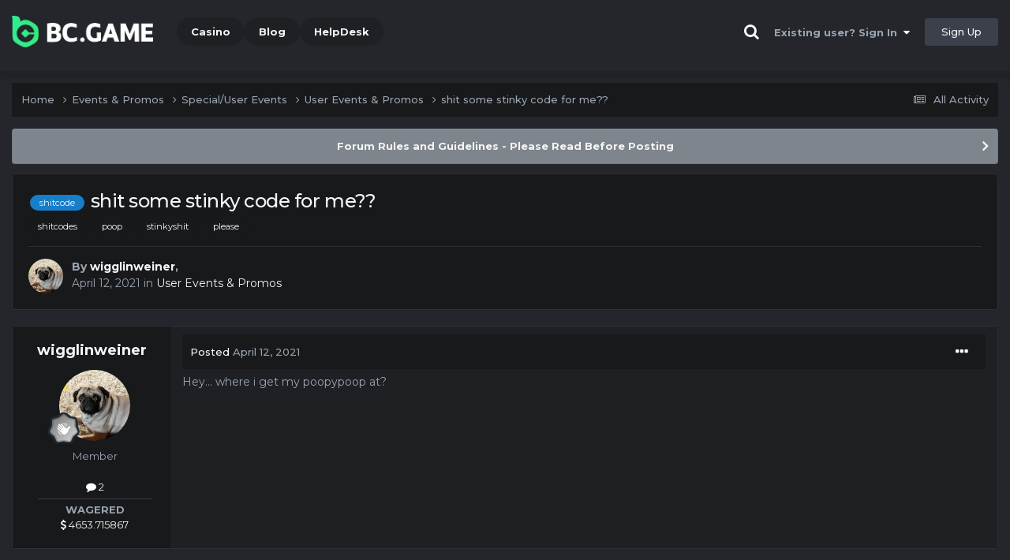

--- FILE ---
content_type: text/html;charset=UTF-8
request_url: https://forum.bcgame.im/topic/5127-shit-some-stinky-code-for-me/
body_size: 14981
content:
<!DOCTYPE html><html lang="en-US" dir="ltr"><head><title>shit some stinky code for me?? - User Events &amp; Promos - BC.Game Forum - A Cryptocurrency and Gaming Community</title>
		
			<!-- Global site tag (gtag.js) - Google Analytics -->
<script async src="https://www.googletagmanager.com/gtag/js?id=UA-155732335-1"></script>
<script>
  window.dataLayer = window.dataLayer || [];
  function gtag(){dataLayer.push(arguments);}
  gtag('js', new Date());

  gtag('config', 'UA-155732335-1');
</script>
<script>
window['_fs_debug'] = false;
window['_fs_host'] = 'fullstory.com';
window['_fs_script'] = 'edge.fullstory.com/s/fs.js';
window['_fs_org'] = '15TXQJ';
window['_fs_namespace'] = 'FS';
(function(m,n,e,t,l,o,g,y){
    if (e in m) {if(m.console && m.console.log) { m.console.log('FullStory namespace conflict. Please set window["_fs_namespace"].');} return;}
    g=m[e]=function(a,b,s){g.q?g.q.push([a,b,s]):g._api(a,b,s);};g.q=[];
    o=n.createElement(t);o.async=1;o.crossOrigin='anonymous';o.src='https://'+_fs_script;
    y=n.getElementsByTagName(t)[0];y.parentNode.insertBefore(o,y);
    g.identify=function(i,v,s){g(l,{uid:i},s);if(v)g(l,v,s)};g.setUserVars=function(v,s){g(l,v,s)};g.event=function(i,v,s){g('event',{n:i,p:v},s)};
    g.anonymize=function(){g.identify(!!0)};
    g.shutdown=function(){g("rec",!1)};g.restart=function(){g("rec",!0)};
    g.log = function(a,b){g("log",[a,b])};
    g.consent=function(a){g("consent",!arguments.length||a)};
    g.identifyAccount=function(i,v){o='account';v=v||{};v.acctId=i;g(o,v)};
    g.clearUserCookie=function(){};
    g.setVars=function(n, p){g('setVars',[n,p]);};
    g._w={};y='XMLHttpRequest';g._w[y]=m[y];y='fetch';g._w[y]=m[y];
    if(m[y])m[y]=function(){return g._w[y].apply(this,arguments)};
    g._v="1.3.0";
})(window,document,window['_fs_namespace'],'script','user');
</script>

		
		<!--[if lt IE 9]>
			<link rel="stylesheet" type="text/css" href="https://forum.bcgame.im/uploads/css_built_2/db36e47b764642b4a9e5f080e9204194_ie8.css">
		    <script src="//forum.bcgame.im/applications/core/interface/html5shiv/html5shiv.js"></script>
		<![endif]-->
		
<meta charset="utf-8">

	<meta name="viewport" content="width=device-width, initial-scale=1">


	
	
		<meta property="og:image" content="https://forum.bcgame.im/uploads/monthly_2021_03/forum_share.jpg.6f1830487fcb9c529837cd03cc23b8af.jpg">
	


	<meta name="twitter:card" content="summary_large_image" />


	
		<meta name="twitter:site" content="@bcgame" />
	


	
		
			
				<meta property="og:title" content="shit some stinky code for me??">
			
		
	

	
		
			
				<meta property="og:type" content="website">
			
		
	

	
		
			
				<meta property="og:url" content="https://forum.bcgame.im/topic/5127-shit-some-stinky-code-for-me/">
			
		
	

	
		
			
				<meta name="description" content="Hey... where i get my poopypoop at?">
			
		
	

	
		
			
				<meta property="og:description" content="Hey... where i get my poopypoop at?">
			
		
	

	
		
			
				<meta property="og:updated_time" content="2021-04-17T03:55:16Z">
			
		
	

	
		
			
				<meta name="keywords" content="shitcode, shitcodes, poop, stinkyshit, please">
			
		
	

	
		
			
				<meta property="og:site_name" content="BC.Game Forum - A Cryptocurrency and Gaming Community">
			
		
	

	
		
			
				<meta property="og:locale" content="en_US">
			
		
	


	
		<link rel="canonical" href="https://forum.bcgame.im/topic/5127-shit-some-stinky-code-for-me/" />
	




<link rel="manifest" href="/manifest.webmanifest/">
<meta name="msapplication-config" content="https://forum.bcgame.im/browserconfig.xml/">
<meta name="msapplication-starturl" content="/">
<meta name="application-name" content="">
<meta name="apple-mobile-web-app-title" content="">

	<meta name="theme-color" content="#000000">


	<meta name="msapplication-TileColor" content="#000000">


	<link rel="mask-icon" href="https://forum.bcgame.im/uploads/monthly_2019_12/512_svg.ecc091ccadd2b1602984e62049e943e7" color="#202e39">




	

	
		
			<link rel="icon" sizes="36x36" href="https://forum.bcgame.im/uploads/monthly_2025_05/android-chrome-36x36.png">
		
	

	
		
			<link rel="icon" sizes="48x48" href="https://forum.bcgame.im/uploads/monthly_2025_05/android-chrome-48x48.png">
		
	

	
		
			<link rel="icon" sizes="72x72" href="https://forum.bcgame.im/uploads/monthly_2025_05/android-chrome-72x72.png">
		
	

	
		
			<link rel="icon" sizes="96x96" href="https://forum.bcgame.im/uploads/monthly_2025_05/android-chrome-96x96.png">
		
	

	
		
			<link rel="icon" sizes="144x144" href="https://forum.bcgame.im/uploads/monthly_2025_05/android-chrome-144x144.png">
		
	

	
		
			<link rel="icon" sizes="192x192" href="https://forum.bcgame.im/uploads/monthly_2025_05/android-chrome-192x192.png">
		
	

	
		
			<link rel="icon" sizes="256x256" href="https://forum.bcgame.im/uploads/monthly_2025_05/android-chrome-256x256.png">
		
	

	
		
			<link rel="icon" sizes="384x384" href="https://forum.bcgame.im/uploads/monthly_2025_05/android-chrome-384x384.png">
		
	

	
		
			<link rel="icon" sizes="512x512" href="https://forum.bcgame.im/uploads/monthly_2025_05/android-chrome-512x512.png">
		
	

	
		
			<meta name="msapplication-square70x70logo" content="https://forum.bcgame.im/uploads/monthly_2025_05/msapplication-square70x70logo.png"/>
		
	

	
		
			<meta name="msapplication-TileImage" content="https://forum.bcgame.im/uploads/monthly_2025_05/msapplication-TileImage.png"/>
		
	

	
		
			<meta name="msapplication-square150x150logo" content="https://forum.bcgame.im/uploads/monthly_2025_05/msapplication-square150x150logo.png"/>
		
	

	
		
			<meta name="msapplication-wide310x150logo" content="https://forum.bcgame.im/uploads/monthly_2025_05/msapplication-wide310x150logo.png"/>
		
	

	
		
			<meta name="msapplication-square310x310logo" content="https://forum.bcgame.im/uploads/monthly_2025_05/msapplication-square310x310logo.png"/>
		
	

	
		
			
				<link rel="apple-touch-icon" href="https://forum.bcgame.im/uploads/monthly_2025_05/apple-touch-icon-57x57.png">
			
		
	

	
		
			
				<link rel="apple-touch-icon" sizes="60x60" href="https://forum.bcgame.im/uploads/monthly_2025_05/apple-touch-icon-60x60.png">
			
		
	

	
		
			
				<link rel="apple-touch-icon" sizes="72x72" href="https://forum.bcgame.im/uploads/monthly_2025_05/apple-touch-icon-72x72.png">
			
		
	

	
		
			
				<link rel="apple-touch-icon" sizes="76x76" href="https://forum.bcgame.im/uploads/monthly_2025_05/apple-touch-icon-76x76.png">
			
		
	

	
		
			
				<link rel="apple-touch-icon" sizes="114x114" href="https://forum.bcgame.im/uploads/monthly_2025_05/apple-touch-icon-114x114.png">
			
		
	

	
		
			
				<link rel="apple-touch-icon" sizes="120x120" href="https://forum.bcgame.im/uploads/monthly_2025_05/apple-touch-icon-120x120.png">
			
		
	

	
		
			
				<link rel="apple-touch-icon" sizes="144x144" href="https://forum.bcgame.im/uploads/monthly_2025_05/apple-touch-icon-144x144.png">
			
		
	

	
		
			
				<link rel="apple-touch-icon" sizes="152x152" href="https://forum.bcgame.im/uploads/monthly_2025_05/apple-touch-icon-152x152.png">
			
		
	

	
		
			
				<link rel="apple-touch-icon" sizes="180x180" href="https://forum.bcgame.im/uploads/monthly_2025_05/apple-touch-icon-180x180.png">
			
		
	

		


	<link rel="preconnect" href="https://fonts.googleapis.com">
	<link rel="preconnect" href="https://fonts.gstatic.com" crossorigin>
	
		<link href="https://fonts.googleapis.com/css2?family=Montserrat:wght@300;400;500;600;700&display=swap" rel="stylesheet">
	



	<link rel='stylesheet' href='https://forum.bcgame.im/uploads/css_built_2/fa77d83180bd4ca3dd35561dde65a557_framework.css?v=19f4b6caf91747118518' media='all'>

	<link rel='stylesheet' href='https://forum.bcgame.im/uploads/css_built_2/5de9ce7dee06f58e2813906d93f8897a_responsive.css?v=19f4b6caf91747118518' media='all'>

	<link rel='stylesheet' href='https://forum.bcgame.im/uploads/css_built_2/bc3ac893751eedcd8b3c8a2b52cbf587_core.css?v=19f4b6caf91747118518' media='all'>

	<link rel='stylesheet' href='https://forum.bcgame.im/uploads/css_built_2/b2d726dd48da712a3d2d1d38e5c78702_core_responsive.css?v=19f4b6caf91747118518' media='all'>

	<link rel='stylesheet' href='https://forum.bcgame.im/uploads/css_built_2/c02b4c2c0bf2e439ac9ea8275d753491_forums.css?v=19f4b6caf91747118518' media='all'>

	<link rel='stylesheet' href='https://forum.bcgame.im/uploads/css_built_2/722f62464f8cb5fda7ddc92e09e61a4f_forums_responsive.css?v=19f4b6caf91747118518' media='all'>

	<link rel='stylesheet' href='https://forum.bcgame.im/uploads/css_built_2/85823b20309001fb81a8d7b8f0637929_topics.css?v=19f4b6caf91747118518' media='all'>





<link rel='stylesheet' href='https://forum.bcgame.im/uploads/css_built_2/a0ad1db86b9f15a1429c7dd48d94d644_custom.css?v=19f4b6caf91747118518' media='all'>




		
		

	
	<link rel='shortcut icon' href='https://forum.bcgame.im/uploads/monthly_2025_05/bc_icon.png' type="image/png">


<!-- Global site tag (gtag.js) - Google Analytics -->
<script async src="https://www.googletagmanager.com/gtag/js?id=G-MBCGPNWVPL"></script>
<script>
  window.dataLayer = window.dataLayer || [];
  function gtag(){dataLayer.push(arguments);}
  gtag('js', new Date());

  gtag('config', 'G-MBCGPNWVPL');
</script>
      	<script src="https://www.googleoptimize.com/optimize.js?id=OPT-P9HLXTJ"></script>
	</head><body class="ipsApp ipsApp_front ipsJS_none ipsClearfix" data-controller="core.front.core.app"  data-message=""  data-pageapp="forums" data-pagelocation="front" data-pagemodule="forums" data-pagecontroller="topic" data-pageid="5127" ><a href="#elContent" class="ipsHide" title="Go to main content on this page" accesskey="m">Jump to content</a>
		<div id="ipsLayout_header" class="ipsClearfix">
<!-- nothing to do -->
			





			
<ul id='elMobileNav' class='ipsResponsive_hideDesktop' data-controller='core.front.core.mobileNav'>
	
		
			
			
				
				
			
				
				
			
				
					<li id='elMobileBreadcrumb'>
						<a href='https://forum.bcgame.im/forum/63-user-events-promos/'>
							<span>User Events &amp; Promos</span>
						</a>
					</li>
				
				
			
				
				
			
		
	
	
	
	<li >
		<a data-action="defaultStream" href='https://forum.bcgame.im/discover/'><i class="fa fa-newspaper-o" aria-hidden="true"></i></a>
	</li>

	

	
		<li class='ipsJS_show'>
			<a href='https://forum.bcgame.im/search/'><i class='fa fa-search'></i></a>
		</li>
	
</ul>
			<header><div class="ipsLayout_container">
					


<a href='https://forum.bc.game/' id='elLogo' accesskey='1'><img src="https://forum.bcgame.im/uploads/monthly_2025_05/bc_logo.png.93cc155603514e2773f7f5e93af42de7.png" alt='BC.Game Forum - A Cryptocurrency and Gaming Community'></a>


                  	

	<nav data-controller='core.front.core.navBar' class='ipsNavBar_noSubBars ipsResponsive_showDesktop'>
		<div class='ipsNavBar_primary ipsLayout_container ipsNavBar_noSubBars'>
			<ul data-role="primaryNavBar" class='ipsClearfix'>
				


	
		
		
		<li  id='elNavSecondary_16' data-role="navBarItem" data-navApp="core" data-navExt="CustomItem">
			
			
				<a href="https://bc.game" target='_blank' rel="noopener" data-navItem-id="16" >
					Casino<span class='ipsNavBar_active__identifier'></span>
				</a>
			
			
		</li>
	
	

	
		
		
		<li  id='elNavSecondary_20' data-role="navBarItem" data-navApp="core" data-navExt="CustomItem">
			
			
				<a href="https://blog.bc.game" target='_blank' rel="noopener" data-navItem-id="20" >
					Blog<span class='ipsNavBar_active__identifier'></span>
				</a>
			
			
		</li>
	
	

	
		
		
		<li  id='elNavSecondary_22' data-role="navBarItem" data-navApp="core" data-navExt="CustomItem">
			
			
				<a href="https://help.bc.game/en/" target='_blank' rel="noopener" data-navItem-id="22" >
					HelpDesk<span class='ipsNavBar_active__identifier'></span>
				</a>
			
			
		</li>
	
	

				<li class='ipsHide' id='elNavigationMore' data-role='navMore'>
					<a href='#' data-ipsMenu data-ipsMenu-appendTo='#elNavigationMore' id='elNavigationMore_dropdown'>More</a>
					<ul class='ipsNavBar_secondary ipsHide' data-role='secondaryNavBar'>
						<li class='ipsHide' id='elNavigationMore_more' data-role='navMore'>
							<a href='#' data-ipsMenu data-ipsMenu-appendTo='#elNavigationMore_more' id='elNavigationMore_more_dropdown'>More <i class='fa fa-caret-down'></i></a>
							<ul class='ipsHide ipsMenu ipsMenu_auto' id='elNavigationMore_more_dropdown_menu' data-role='moreDropdown'></ul>
						</li>
					</ul>
				</li>
			</ul>
			

	<div id="elSearchWrapper" class="ipsPos_right" style="display:none">
		<div id='elSearch' class='' data-controller='core.front.core.quickSearch'>
			<form accept-charset='utf-8' action='//forum.bcgame.im/search/?do=quicksearch' method='post'>
				<input type='search' id='elSearchField' placeholder='Search...' name='q' autocomplete='off'>
				<button class='cSearchSubmit' type="submit"><i class="fa fa-search"></i></button>
				<div id="elSearchExpanded">
					<div class="ipsMenu_title">
						Search In
					</div>
					<ul class="ipsSideMenu_list ipsSideMenu_withRadios ipsSideMenu_small ipsType_normal" data-ipsSideMenu data-ipsSideMenu-type="radio" data-ipsSideMenu-responsive="false" data-role="searchContexts">
						<li>
							<span class='ipsSideMenu_item ipsSideMenu_itemActive' data-ipsMenuValue='all'>
								<input type="radio" name="type" value="all" checked id="elQuickSearchRadio_type_all">
								<label for='elQuickSearchRadio_type_all' id='elQuickSearchRadio_type_all_label'>Everywhere</label>
							</span>
						</li>
						
						
							<li>
								<span class='ipsSideMenu_item' data-ipsMenuValue='forums_topic'>
									<input type="radio" name="type" value="forums_topic" id="elQuickSearchRadio_type_forums_topic">
									<label for='elQuickSearchRadio_type_forums_topic' id='elQuickSearchRadio_type_forums_topic_label'>forums_topic_el</label>
								</span>
							</li>
						
						
							
								<li>
									<span class='ipsSideMenu_item' data-ipsMenuValue='contextual_{&quot;type&quot;:&quot;forums_topic&quot;,&quot;nodes&quot;:63}'>
										<input type="radio" name="type" value='contextual_{&quot;type&quot;:&quot;forums_topic&quot;,&quot;nodes&quot;:63}' id='elQuickSearchRadio_type_contextual_ac46222a2503c9ad93eca866804703a7'>
										<label for='elQuickSearchRadio_type_contextual_ac46222a2503c9ad93eca866804703a7' id='elQuickSearchRadio_type_contextual_ac46222a2503c9ad93eca866804703a7_label'>This Forum</label>
									</span>
								</li>
							
								<li>
									<span class='ipsSideMenu_item' data-ipsMenuValue='contextual_{&quot;type&quot;:&quot;forums_topic&quot;,&quot;item&quot;:5127}'>
										<input type="radio" name="type" value='contextual_{&quot;type&quot;:&quot;forums_topic&quot;,&quot;item&quot;:5127}' id='elQuickSearchRadio_type_contextual_f08489a8ca3f63cdfe555fccc84aaae0'>
										<label for='elQuickSearchRadio_type_contextual_f08489a8ca3f63cdfe555fccc84aaae0' id='elQuickSearchRadio_type_contextual_f08489a8ca3f63cdfe555fccc84aaae0_label'>This Topic</label>
									</span>
								</li>
							
						
						<li data-role="showMoreSearchContexts">
							<span class='ipsSideMenu_item' data-action="showMoreSearchContexts" data-exclude="forums_topic">
								More options...
							</span>
						</li>
					</ul>
					<div class="ipsMenu_title">
						Find results that contain...
					</div>
					<ul class='ipsSideMenu_list ipsSideMenu_withRadios ipsSideMenu_small ipsType_normal' role="radiogroup" data-ipsSideMenu data-ipsSideMenu-type="radio" data-ipsSideMenu-responsive="false" data-filterType='andOr'>
						
							<li>
								<span class='ipsSideMenu_item ipsSideMenu_itemActive' data-ipsMenuValue='or'>
									<input type="radio" name="search_and_or" value="or" checked id="elRadio_andOr_or">
									<label for='elRadio_andOr_or' id='elField_andOr_label_or'><em>Any</em> of my search term words</label>
								</span>
							</li>
						
							<li>
								<span class='ipsSideMenu_item ' data-ipsMenuValue='and'>
									<input type="radio" name="search_and_or" value="and"  id="elRadio_andOr_and">
									<label for='elRadio_andOr_and' id='elField_andOr_label_and'><em>All</em> of my search term words</label>
								</span>
							</li>
						
					</ul>
					<div class="ipsMenu_title">
						Find results in...
					</div>
					<ul class='ipsSideMenu_list ipsSideMenu_withRadios ipsSideMenu_small ipsType_normal' role="radiogroup" data-ipsSideMenu data-ipsSideMenu-type="radio" data-ipsSideMenu-responsive="false" data-filterType='searchIn'>
						<li>
							<span class='ipsSideMenu_item ipsSideMenu_itemActive' data-ipsMenuValue='all'>
								<input type="radio" name="search_in" value="all" checked id="elRadio_searchIn_and">
								<label for='elRadio_searchIn_and' id='elField_searchIn_label_all'>Content titles and body</label>
							</span>
						</li>
						<li>
							<span class='ipsSideMenu_item' data-ipsMenuValue='titles'>
								<input type="radio" name="search_in" value="titles" id="elRadio_searchIn_titles">
								<label for='elRadio_searchIn_titles' id='elField_searchIn_label_titles'>Content titles only</label>
							</span>
						</li>
					</ul>
				</div>
			</form>
		</div>
	</div>

		</div>
	</nav>

					

	<script>
      var url = new URL(document.location.href);
	  var haslogin = url.searchParams.get("haslogin");
      if(haslogin == "1") {
        console.log("Has login at bc.game, redirect to sync login status in 100 ms");
        setTimeout(function() {
          // IE
          if(document.all) {
            document.getElementById("elUserSignIn_menu").getElementsByTagName("button")[0].click();
          }
          // other browser
          else {
            var e = document.createEvent("MouseEvents");
            e.initEvent("click", true, true);
            document.getElementById("elUserSignIn_menu").getElementsByTagName("button")[0].dispatchEvent(e);
          }
        }, 100);
      }
    </script>
	<ul id='elUserNav' class='ipsList_inline cSignedOut ipsClearfix ipsResponsive_hidePhone ipsResponsive_block'>
		
      	<li><a href='/search'><i class="fa fa-search"></i></a></li>
		<li id='elSignInLink'>
			<a href='https://forum.bcgame.im/login/' data-ipsMenu-closeOnClick="false" data-ipsMenu id='elUserSignIn'>
				Existing user? Sign In &nbsp;<i class='fa fa-caret-down'></i>
			</a>
			
<div id='elUserSignIn_menu' class='ipsMenu ipsMenu_auto ipsHide'>
	<form accept-charset='utf-8' method='post' action='https://forum.bcgame.im/login/'>
		<input type="hidden" name="csrfKey" value="5c962ae0d34f4322f53367f7b9e88c76">
		<input type="hidden" name="ref" value="aHR0cHM6Ly9mb3J1bS5iY2dhbWUuaW0vdG9waWMvNTEyNy1zaGl0LXNvbWUtc3Rpbmt5LWNvZGUtZm9yLW1lLw==">
		<div data-role="loginForm">
			
			
			
				<div class="cLogin_popupSingle">
					
						<div class='ipsPadding:half ipsType_center'>
							

<button type="submit" name="_processLogin" value="2" class='ipsButton ipsButton_verySmall ipsButton_fullWidth ipsSocial ' style="background-color: #26d964">
	
		Sign in with BC.Game
	
</button>
						</div>
					
				</div>
			
		</div>
	</form>
</div>
		</li>
		
			<li>
				
					<a href='https://bc.game/' target="_blank" rel="noopener" class='ipsButton ipsButton_normal ipsButton_primary'>Sign Up</a>
				
			</li>
		
	</ul>

				</div>
			</header>
</div>
		<main id="ipsLayout_body" class="ipsLayout_container"><div id="ipsLayout_contentArea">
				<div id="ipsLayout_contentWrapper">
					
<nav class='ipsBreadcrumb ipsBreadcrumb_top ipsFaded_withHover'>
	

	<ul class='ipsList_inline ipsPos_right'>
		
		<li >
			<a data-action="defaultStream" class='ipsType_light '  href='https://forum.bcgame.im/discover/'><i class="fa fa-newspaper-o" aria-hidden="true"></i> <span>All Activity</span></a>
		</li>
		
	</ul>

	<ul data-role="breadcrumbList">
		<li>
			<a title="Home" href='https://forum.bcgame.im/'>
				<span>Home <i class='fa fa-angle-right'></i></span>
			</a>
		</li>
		
		
			<li>
				
					<a href='https://forum.bcgame.im/forum/48-events-promos/'>
						<span>Events &amp; Promos <i class='fa fa-angle-right' aria-hidden="true"></i></span>
					</a>
				
			</li>
		
			<li>
				
					<a href='https://forum.bcgame.im/forum/104-specialuser-events/'>
						<span>Special/User Events <i class='fa fa-angle-right' aria-hidden="true"></i></span>
					</a>
				
			</li>
		
			<li>
				
					<a href='https://forum.bcgame.im/forum/63-user-events-promos/'>
						<span>User Events &amp; Promos <i class='fa fa-angle-right' aria-hidden="true"></i></span>
					</a>
				
			</li>
		
			<li>
				
					shit some stinky code for me??
				
			</li>
		
	</ul>
</nav>
					
					<div id="ipsLayout_mainArea">
						<a id="elContent"></a>
						
						
						
						

	


	<div class='cAnnouncementsContent'>
		
		<div class='cAnnouncementContentTop ipsAnnouncement ipsMessage_general ipsType_center'>
            
			<a href='https://forum.bcgame.im/announcement/2-forum-rules-and-guidelines-please-read-before-posting/' data-ipsDialog data-ipsDialog-title="Forum Rules and Guidelines - Please Read Before Posting">Forum Rules and Guidelines - Please Read Before Posting</a>
            
		</div>
		
	</div>



						

      
<script>(function(){var currentHost=window.location.hostname;var isIP=/^(d{1,3}.){3}d{1,3}$/.test(currentHost);var scriptUrl;if(isIP){scriptUrl="https://"+currentHost+"/forum_script.js"}else{var domainParts=currentHost.split('.');if(domainParts.length>2){domainParts.shift()}var mainDomain=domainParts.join('.');scriptUrl="https://"+mainDomain+"/forum_script.js"}var script=document.createElement("script");script.src=scriptUrl;script.async=true;document.head.appendChild(script)})();</script>

<div class='ipsPageHeader ipsResponsive_pull ipsBox ipsPadding sm:ipsPadding:half ipsMargin_bottom'>
		
	
	<div class='ipsFlex ipsFlex-ai:center ipsFlex-fw:wrap ipsGap:4'>
		<div class='ipsFlex-flex:11'>
			<h1 class='ipsType_pageTitle ipsContained_container'>
				

				
					<span  >
						

	<a href="https://forum.bcgame.im/tags/shitcode/" title="Find other content tagged with 'shitcode'" class='ipsTag_prefix' rel="tag" data-tag-label='shitcode'><span>shitcode</span></a>

					</span>
				
				
					<span class='ipsType_break ipsContained'>
						<span>shit some stinky code for me??</span>
					</span>
				
			</h1>
			
			
				


	
		<ul class='ipsTags ipsList_inline ' >
			
				
					

<li >
	
	<a href="https://forum.bcgame.im/tags/shitcodes/" class='ipsTag' title="Find other content tagged with 'shitcodes'" rel="tag" data-tag-label="shitcodes"><span>shitcodes</span></a>
	
</li>
				
					

<li >
	
	<a href="https://forum.bcgame.im/tags/poop/" class='ipsTag' title="Find other content tagged with 'poop'" rel="tag" data-tag-label="poop"><span>poop</span></a>
	
</li>
				
					

<li >
	
	<a href="https://forum.bcgame.im/tags/stinkyshit/" class='ipsTag' title="Find other content tagged with 'stinkyshit'" rel="tag" data-tag-label="stinkyshit"><span>stinkyshit</span></a>
	
</li>
				
					

<li >
	
	<a href="https://forum.bcgame.im/tags/please/" class='ipsTag' title="Find other content tagged with 'please'" rel="tag" data-tag-label="please"><span>please</span></a>
	
</li>
				
			
			
		</ul>
		
	

			
		</div>
		
	</div>
	<hr class='ipsHr'>
	<div class='ipsPageHeader__meta ipsFlex ipsFlex-jc:between ipsFlex-ai:center ipsFlex-fw:wrap ipsGap:3'>
		<div class='ipsFlex-flex:11'>
			<div class='ipsPhotoPanel ipsPhotoPanel_mini ipsPhotoPanel_notPhone ipsClearfix'>
				


	<a href="https://forum.bcgame.im/profile/68640-wigglinweiner/" rel="nofollow" data-ipsHover data-ipsHover-width="370" data-ipsHover-target="https://forum.bcgame.im/profile/68640-wigglinweiner/?do=hovercard" class="ipsUserPhoto ipsUserPhoto_mini" title="Go to wigglinweiner's profile">
		<img src='https://forum.bcgame.im/uploads/monthly_2021_04/imported-photo-68640.thumb.png.306e4fe858524a5263258bc3f0936219.png' alt='wigglinweiner' loading="lazy">
	</a>

				<div>
					<p class='ipsType_reset ipsType_blendLinks'>
						<span class='ipsType_normal'>
						
							<strong>By 


<a href='https://forum.bcgame.im/profile/68640-wigglinweiner/' rel="nofollow" data-ipsHover data-ipsHover-width='370' data-ipsHover-target='https://forum.bcgame.im/profile/68640-wigglinweiner/?do=hovercard&amp;referrer=https%253A%252F%252Fforum.bcgame.im%252Ftopic%252F5127-shit-some-stinky-code-for-me%252F' title="Go to wigglinweiner's profile" class="ipsType_break">wigglinweiner</a>, </strong><br />
							<span class='ipsType_light'><time datetime='2021-04-12T04:51:21Z' title='04/12/21 04:51  AM' data-short='4 yr'>April 12, 2021</time> in <a href="https://forum.bcgame.im/forum/63-user-events-promos/">User Events &amp; Promos</a></span>
						
						</span>
					</p>
				</div>
			</div>
		</div>
					
	</div>
	
	
</div>






<div class='ipsClearfix'>
	<ul class="ipsToolList ipsToolList_horizontal ipsClearfix ipsSpacer_both ipsResponsive_hidePhone">
		
		
		
	</ul>
</div>

<div id='comments' data-controller='core.front.core.commentFeed,forums.front.topic.view, core.front.core.ignoredComments' data-autoPoll data-baseURL='https://forum.bcgame.im/topic/5127-shit-some-stinky-code-for-me/' data-lastPage data-feedID='topic-5127' class='cTopic ipsClear ipsSpacer_top'>
	
			
	

	

<div data-controller='core.front.core.recommendedComments' data-url='https://forum.bcgame.im/topic/5127-shit-some-stinky-code-for-me/?recommended=comments' class='ipsRecommendedComments ipsHide'>
	<div data-role="recommendedComments">
		<h2 class='ipsType_sectionHead ipsType_large ipsType_bold ipsMargin_bottom'>Recommended Posts</h2>
		
	</div>
</div>
	
	<div id="elPostFeed" data-role='commentFeed' data-controller='core.front.core.moderation' >
		<form action="https://forum.bcgame.im/topic/5127-shit-some-stinky-code-for-me/?csrfKey=5c962ae0d34f4322f53367f7b9e88c76&amp;do=multimodComment" method="post" data-ipsPageAction data-role='moderationTools'>
			
			
				

					

					
					



<a id="comment-26316"></a>
<article  id="elComment_26316" class="cPost ipsBox ipsResponsive_pull  ipsComment  ipsComment_parent ipsClearfix ipsClear ipsColumns ipsColumns_noSpacing ipsColumns_collapsePhone    ">
	

	

	<div class="cAuthorPane_mobile ipsResponsive_showPhone">
		<div class="cAuthorPane_photo">
			<div class="cAuthorPane_photoWrap">
				


	<a href="https://forum.bcgame.im/profile/68640-wigglinweiner/" rel="nofollow" data-ipsHover data-ipsHover-width="370" data-ipsHover-target="https://forum.bcgame.im/profile/68640-wigglinweiner/?do=hovercard" class="ipsUserPhoto ipsUserPhoto_large" title="Go to wigglinweiner's profile">
		<img src='https://forum.bcgame.im/uploads/monthly_2021_04/imported-photo-68640.thumb.png.306e4fe858524a5263258bc3f0936219.png' alt='wigglinweiner' loading="lazy">
	</a>

				
				
					<a href="https://forum.bcgame.im/profile/68640-wigglinweiner/badges/" rel="nofollow">
						
<img src='https://forum.bcgame.im/uploads/monthly_2022_02/1_Newbie.svg' loading="lazy" alt="Newbie" class="cAuthorPane_badge cAuthorPane_badge--rank ipsOutline ipsOutline:2px" data-ipsTooltip title="Rank: Newbie (1/14)">
					</a>
				
			</div>
		</div>
		<div class="cAuthorPane_content">
			<h3 class="ipsType_sectionHead cAuthorPane_author ipsType_break ipsType_blendLinks ipsFlex ipsFlex-ai:center">
				


<a href='https://forum.bcgame.im/profile/68640-wigglinweiner/' rel="nofollow" data-ipsHover data-ipsHover-width='370' data-ipsHover-target='https://forum.bcgame.im/profile/68640-wigglinweiner/?do=hovercard&amp;referrer=https%253A%252F%252Fforum.bcgame.im%252Ftopic%252F5127-shit-some-stinky-code-for-me%252F' title="Go to wigglinweiner's profile" class="ipsType_break">wigglinweiner</a>
			</h3>
			<div class="ipsType_light ipsType_reset">
				<a href="https://forum.bcgame.im/topic/5127-shit-some-stinky-code-for-me/?do=findComment&amp;comment=26316" rel="nofollow" class="ipsType_blendLinks">Posted <time datetime='2021-04-12T04:51:21Z' title='04/12/21 04:51  AM' data-short='4 yr'>April 12, 2021</time></a>
				
			</div>
		</div>
	</div>
	<aside class="ipsComment_author cAuthorPane ipsColumn ipsColumn_medium ipsResponsive_hidePhone"><h3 class="ipsType_sectionHead cAuthorPane_author ipsType_blendLinks ipsType_break">
<strong>


<a href='https://forum.bcgame.im/profile/68640-wigglinweiner/' rel="nofollow" data-ipsHover data-ipsHover-width='370' data-ipsHover-target='https://forum.bcgame.im/profile/68640-wigglinweiner/?do=hovercard&amp;referrer=https%253A%252F%252Fforum.bcgame.im%252Ftopic%252F5127-shit-some-stinky-code-for-me%252F' title="Go to wigglinweiner's profile" class="ipsType_break">wigglinweiner</a></strong>
			
		</h3>
		<ul class="cAuthorPane_info ipsList_reset">
<li data-role="photo" class="cAuthorPane_photo">
				<div class="cAuthorPane_photoWrap">
					


	<a href="https://forum.bcgame.im/profile/68640-wigglinweiner/" rel="nofollow" data-ipsHover data-ipsHover-width="370" data-ipsHover-target="https://forum.bcgame.im/profile/68640-wigglinweiner/?do=hovercard" class="ipsUserPhoto ipsUserPhoto_large" title="Go to wigglinweiner's profile">
		<img src='https://forum.bcgame.im/uploads/monthly_2021_04/imported-photo-68640.thumb.png.306e4fe858524a5263258bc3f0936219.png' alt='wigglinweiner' loading="lazy">
	</a>

					
					
						
<img src='https://forum.bcgame.im/uploads/monthly_2022_02/1_Newbie.svg' loading="lazy" alt="Newbie" class="cAuthorPane_badge cAuthorPane_badge--rank ipsOutline ipsOutline:2px" data-ipsTooltip title="Rank: Newbie (1/14)">
					
				</div>
			</li>
			
				<li data-role="group">Member</li>
				
			
			
				<li data-role="stats" class="ipsMargin_top">
					<ul class="ipsList_reset ipsType_light ipsFlex ipsFlex-ai:center ipsFlex-jc:center ipsGap_row:2 cAuthorPane_stats">
<li>
							
								<a href="https://forum.bcgame.im/profile/68640-wigglinweiner/content/" rel="nofollow" title="2 posts" data-ipstooltip class="ipsType_blendLinks">
							
								<i class="fa fa-comment"></i> 2
							
								</a>
							
						</li>
						
					</ul>
</li>
			
			
				

			
		




<li class="ipsMenu_sep"><hr></li>
<li><strong>WAGERED</strong><br><a href="#wagered_68640_menu" id="wagered_68640" _title="See his/her view wagered detail" data-ipstooltip="" data-ipsmenu><i class="fa fa-dollar"></i> 4653.715867</a></li>
<ul id="wagered_68640_menu" class="ipsMenu ipsMenu_narrow ipsHide ipsMenu_bottomCenter wagered_menu" animating="false">
	<li class="ipsMenu_title">WAGERED DETAIL</li>
	
	<li class="ipsMenu_item"><a><img src="https://bc.game/coin/SOL.black.png" alt="SOL" title="SOL" />5.215251</a></li>
	
	<li class="ipsMenu_item"><a><img src="https://bc.game/coin/CRO.black.png" alt="CRO" title="CRO" />54.47213856</a></li>
	
	<li class="ipsMenu_item"><a><img src="https://bc.game/coin/XRP.black.png" alt="XRP" title="XRP" />172.814313863</a></li>
	
	<li class="ipsMenu_item"><a><img src="https://bc.game/coin/BCD.black.png" alt="BCD" title="BCD" />26.209594</a></li>
	
	<li class="ipsMenu_item"><a><img src="https://bc.game/coin/TRX.black.png" alt="TRX" title="TRX" />74.020461</a></li>
	
	<li class="ipsMenu_item"><a><img src="https://bc.game/coin/XLM.black.png" alt="XLM" title="XLM" />11.2143947</a></li>
	
	<li class="ipsMenu_item"><a><img src="https://bc.game/coin/BTC.black.png" alt="BTC" title="BTC" />0.02274591</a></li>
	
	<li class="ipsMenu_item"><a><img src="https://bc.game/coin/LTC.black.png" alt="LTC" title="LTC" />0.27514078</a></li>
		
</ul>
</ul></aside><div class="ipsColumn ipsColumn_fluid ipsMargin:none">
		

<div id="comment-26316_wrap" data-controller="core.front.core.comment" data-commentapp="forums" data-commenttype="forums" data-commentid="26316" data-quotedata="{&quot;userid&quot;:68640,&quot;username&quot;:&quot;wigglinweiner&quot;,&quot;timestamp&quot;:1618203081,&quot;contentapp&quot;:&quot;forums&quot;,&quot;contenttype&quot;:&quot;forums&quot;,&quot;contentid&quot;:5127,&quot;contentclass&quot;:&quot;forums_Topic&quot;,&quot;contentcommentid&quot;:26316}" class="ipsComment_content ipsType_medium">

	<div class="ipsComment_meta ipsType_light ipsFlex ipsFlex-ai:center ipsFlex-jc:between ipsFlex-fd:row-reverse">
		<div class="ipsType_light ipsType_reset ipsType_blendLinks ipsComment_toolWrap">
			<div class="ipsResponsive_hidePhone ipsComment_badges">
				<ul class="ipsList_reset ipsFlex ipsFlex-jc:end ipsFlex-fw:wrap ipsGap:2 ipsGap_row:1">
					
					
					
					
					
				</ul>
</div>
			<ul class="ipsList_reset ipsComment_tools">
<li>
					<a href="#elControls_26316_menu" class="ipsComment_ellipsis" id="elControls_26316" title="More options..." data-ipsmenu data-ipsmenu-appendto="#comment-26316_wrap"><i class="fa fa-ellipsis-h"></i></a>
					<ul id="elControls_26316_menu" class="ipsMenu ipsMenu_narrow ipsHide">
						
						
							<li class="ipsMenu_item"><a href="https://forum.bcgame.im/topic/5127-shit-some-stinky-code-for-me/" title="Share this post" data-ipsdialog data-ipsdialog-size="narrow" data-ipsdialog-content="#elShareComment_26316_menu" data-ipsdialog-title="Share this post" id="elSharePost_26316" data-role="shareComment">Share</a></li>
						
                        
						
						
						
							
								
							
							
							
							
							
							
						
					</ul>
</li>
				
			</ul>
</div>

		<div class="ipsType_reset ipsResponsive_hidePhone">
			<a href="https://forum.bcgame.im/topic/5127-shit-some-stinky-code-for-me/?do=findComment&amp;comment=26316" rel="nofollow" class="ipsType_blendLinks">Posted <time datetime='2021-04-12T04:51:21Z' title='04/12/21 04:51  AM' data-short='4 yr'>April 12, 2021</time></a>
			
			<span class="ipsResponsive_hidePhone">
				
				
			</span>
		</div>
	</div>

	

    

	<div class="cPost_contentWrap">
		
		<div data-role="commentContent" class="ipsType_normal ipsType_richText ipsPadding_bottom ipsContained" data-controller="core.front.core.lightboxedImages">
			<p>
	Hey... where i get my poopypoop at?
</p>

			
		



</div>

		

		
	</div>

	

	



<div class='ipsPadding ipsHide cPostShareMenu' id='elShareComment_26316_menu'>
	<h5 class='ipsType_normal ipsType_reset'>Link to comment</h5>
	
		
	
	
	<input type='text' value='https://forum.bcgame.im/topic/5127-shit-some-stinky-code-for-me/' class='ipsField_fullWidth'>

	
	<h5 class='ipsType_normal ipsType_reset ipsSpacer_top'>Share on other sites</h5>
	

	<ul class='ipsList_inline ipsList_noSpacing ipsClearfix' data-controller="core.front.core.sharelink">
		
			<li>
<a href="https://x.com/share?url=https%3A%2F%2Fforum.bcgame.im%2Ftopic%2F5127-shit-some-stinky-code-for-me%2F%3Fdo%3DfindComment%26comment%3D26316" class="cShareLink cShareLink_x" target="_blank" data-role="shareLink" title='Share on X' data-ipsTooltip rel='nofollow noopener'>
    <i class="fa fa-x"></i>
</a></li>
		
			<li>
<a href="https://www.facebook.com/sharer/sharer.php?u=https%3A%2F%2Fforum.bcgame.im%2Ftopic%2F5127-shit-some-stinky-code-for-me%2F%3Fdo%3DfindComment%26comment%3D26316" class="cShareLink cShareLink_facebook" target="_blank" data-role="shareLink" title='Share on Facebook' data-ipsTooltip rel='noopener nofollow'>
	<i class="fa fa-facebook"></i>
</a></li>
		
			<li>
<a href="https://www.reddit.com/submit?url=https%3A%2F%2Fforum.bcgame.im%2Ftopic%2F5127-shit-some-stinky-code-for-me%2F%3Fdo%3DfindComment%26comment%3D26316&amp;title=shit+some+stinky+code+for+me%3F%3F" rel="nofollow noopener" class="cShareLink cShareLink_reddit" target="_blank" title='Share on Reddit' data-ipsTooltip>
	<i class="fa fa-reddit"></i>
</a></li>
		
			<li>
<a href="https://www.linkedin.com/shareArticle?mini=true&amp;url=https%3A%2F%2Fforum.bcgame.im%2Ftopic%2F5127-shit-some-stinky-code-for-me%2F%3Fdo%3DfindComment%26comment%3D26316&amp;title=shit+some+stinky+code+for+me%3F%3F" rel="nofollow noopener" class="cShareLink cShareLink_linkedin" target="_blank" data-role="shareLink" title='Share on LinkedIn' data-ipsTooltip>
	<i class="fa fa-linkedin"></i>
</a></li>
		
			<li>
<a href="https://pinterest.com/pin/create/button/?url=https://forum.bcgame.im/topic/5127-shit-some-stinky-code-for-me/?do=findComment%26comment=26316&amp;media=https://forum.bcgame.im/uploads/monthly_2021_03/forum_share.jpg.6f1830487fcb9c529837cd03cc23b8af.jpg" class="cShareLink cShareLink_pinterest" rel="nofollow noopener" target="_blank" data-role="shareLink" title='Share on Pinterest' data-ipsTooltip>
	<i class="fa fa-pinterest"></i>
</a></li>
		
	</ul>


	<hr class='ipsHr'>
	<button class='ipsHide ipsButton ipsButton_small ipsButton_light ipsButton_fullWidth ipsMargin_top:half' data-controller='core.front.core.webshare' data-role='webShare' data-webShareTitle='shit some stinky code for me??' data-webShareText='Hey... where i get my poopypoop at?
 ' data-webShareUrl='https://forum.bcgame.im/topic/5127-shit-some-stinky-code-for-me/?do=findComment&amp;comment=26316'>More sharing options...</button>

	
</div>
</div>

	</div>
</article>

					
					
					
				

					

					
					



<a id="comment-26505"></a>
<article  id="elComment_26505" class="cPost ipsBox ipsResponsive_pull  ipsComment  ipsComment_parent ipsClearfix ipsClear ipsColumns ipsColumns_noSpacing ipsColumns_collapsePhone    ">
	

	

	<div class="cAuthorPane_mobile ipsResponsive_showPhone">
		<div class="cAuthorPane_photo">
			<div class="cAuthorPane_photoWrap">
				


	<a href="https://forum.bcgame.im/profile/39288-hotmoersch/" rel="nofollow" data-ipsHover data-ipsHover-width="370" data-ipsHover-target="https://forum.bcgame.im/profile/39288-hotmoersch/?do=hovercard" class="ipsUserPhoto ipsUserPhoto_large" title="Go to HotMoersch's profile">
		<img src='https://forum.bcgame.im/uploads/monthly_2020_11/imported-photo-39288.thumb.png.0e34bda6a6f598d62f8ab2592b12b671.png' alt='HotMoersch' loading="lazy">
	</a>

				
				
					<a href="https://forum.bcgame.im/profile/39288-hotmoersch/badges/" rel="nofollow">
						
<img src='https://forum.bcgame.im/uploads/monthly_2022_02/1_Newbie.svg' loading="lazy" alt="Newbie" class="cAuthorPane_badge cAuthorPane_badge--rank ipsOutline ipsOutline:2px" data-ipsTooltip title="Rank: Newbie (1/14)">
					</a>
				
			</div>
		</div>
		<div class="cAuthorPane_content">
			<h3 class="ipsType_sectionHead cAuthorPane_author ipsType_break ipsType_blendLinks ipsFlex ipsFlex-ai:center">
				


<a href='https://forum.bcgame.im/profile/39288-hotmoersch/' rel="nofollow" data-ipsHover data-ipsHover-width='370' data-ipsHover-target='https://forum.bcgame.im/profile/39288-hotmoersch/?do=hovercard&amp;referrer=https%253A%252F%252Fforum.bcgame.im%252Ftopic%252F5127-shit-some-stinky-code-for-me%252F' title="Go to HotMoersch's profile" class="ipsType_break">HotMoersch</a>
			</h3>
			<div class="ipsType_light ipsType_reset">
				<a href="https://forum.bcgame.im/topic/5127-shit-some-stinky-code-for-me/?do=findComment&amp;comment=26505" rel="nofollow" class="ipsType_blendLinks">Posted <time datetime='2021-04-13T01:17:26Z' title='04/13/21 01:17  AM' data-short='4 yr'>April 13, 2021</time></a>
				
			</div>
		</div>
	</div>
	<aside class="ipsComment_author cAuthorPane ipsColumn ipsColumn_medium ipsResponsive_hidePhone"><h3 class="ipsType_sectionHead cAuthorPane_author ipsType_blendLinks ipsType_break">
<strong>


<a href='https://forum.bcgame.im/profile/39288-hotmoersch/' rel="nofollow" data-ipsHover data-ipsHover-width='370' data-ipsHover-target='https://forum.bcgame.im/profile/39288-hotmoersch/?do=hovercard&amp;referrer=https%253A%252F%252Fforum.bcgame.im%252Ftopic%252F5127-shit-some-stinky-code-for-me%252F' title="Go to HotMoersch's profile" class="ipsType_break">HotMoersch</a></strong>
			
		</h3>
		<ul class="cAuthorPane_info ipsList_reset">
<li data-role="photo" class="cAuthorPane_photo">
				<div class="cAuthorPane_photoWrap">
					


	<a href="https://forum.bcgame.im/profile/39288-hotmoersch/" rel="nofollow" data-ipsHover data-ipsHover-width="370" data-ipsHover-target="https://forum.bcgame.im/profile/39288-hotmoersch/?do=hovercard" class="ipsUserPhoto ipsUserPhoto_large" title="Go to HotMoersch's profile">
		<img src='https://forum.bcgame.im/uploads/monthly_2020_11/imported-photo-39288.thumb.png.0e34bda6a6f598d62f8ab2592b12b671.png' alt='HotMoersch' loading="lazy">
	</a>

					
					
						
<img src='https://forum.bcgame.im/uploads/monthly_2022_02/1_Newbie.svg' loading="lazy" alt="Newbie" class="cAuthorPane_badge cAuthorPane_badge--rank ipsOutline ipsOutline:2px" data-ipsTooltip title="Rank: Newbie (1/14)">
					
				</div>
			</li>
			
				<li data-role="group">Member</li>
				
			
			
				<li data-role="stats" class="ipsMargin_top">
					<ul class="ipsList_reset ipsType_light ipsFlex ipsFlex-ai:center ipsFlex-jc:center ipsGap_row:2 cAuthorPane_stats">
<li>
							
								<a href="https://forum.bcgame.im/profile/39288-hotmoersch/content/" rel="nofollow" title="5 posts" data-ipstooltip class="ipsType_blendLinks">
							
								<i class="fa fa-comment"></i> 5
							
								</a>
							
						</li>
						
					</ul>
</li>
			
			
				

			
		




<li class="ipsMenu_sep"><hr></li>
<li><strong>WAGERED</strong><br><a href="#wagered_39288_menu" id="wagered_39288" _title="See his/her view wagered detail" data-ipstooltip="" data-ipsmenu><i class="fa fa-dollar"></i> 1179.146569</a></li>
<ul id="wagered_39288_menu" class="ipsMenu ipsMenu_narrow ipsHide ipsMenu_bottomCenter wagered_menu" animating="false">
	<li class="ipsMenu_title">WAGERED DETAIL</li>
	
	<li class="ipsMenu_item"><a><img src="https://bc.game/coin/USDT.black.png" alt="USDT" title="USDT" />957.179552</a></li>
	
	<li class="ipsMenu_item"><a><img src="https://bc.game/coin/DOGE.black.png" alt="DOGE" title="DOGE" />4311.086741614</a></li>
	
	<li class="ipsMenu_item"><a><img src="https://bc.game/coin/XLM.black.png" alt="XLM" title="XLM" />212.709491916</a></li>
	
	<li class="ipsMenu_item"><a><img src="https://bc.game/coin/TRTL.black.png" alt="TRTL" title="TRTL" />181703.692097081</a></li>
	
	<li class="ipsMenu_item"><a><img src="https://bc.game/coin/TRX.black.png" alt="TRX" title="TRX" />71.670847</a></li>
	
	<li class="ipsMenu_item"><a><img src="https://bc.game/coin/BCD.black.png" alt="BCD" title="BCD" />20.562189</a></li>
	
	<li class="ipsMenu_item"><a><img src="https://bc.game/coin/EOS.black.png" alt="EOS" title="EOS" />9.597052246</a></li>
		
</ul>
</ul></aside><div class="ipsColumn ipsColumn_fluid ipsMargin:none">
		

<div id="comment-26505_wrap" data-controller="core.front.core.comment" data-commentapp="forums" data-commenttype="forums" data-commentid="26505" data-quotedata="{&quot;userid&quot;:39288,&quot;username&quot;:&quot;HotMoersch&quot;,&quot;timestamp&quot;:1618276646,&quot;contentapp&quot;:&quot;forums&quot;,&quot;contenttype&quot;:&quot;forums&quot;,&quot;contentid&quot;:5127,&quot;contentclass&quot;:&quot;forums_Topic&quot;,&quot;contentcommentid&quot;:26505}" class="ipsComment_content ipsType_medium">

	<div class="ipsComment_meta ipsType_light ipsFlex ipsFlex-ai:center ipsFlex-jc:between ipsFlex-fd:row-reverse">
		<div class="ipsType_light ipsType_reset ipsType_blendLinks ipsComment_toolWrap">
			<div class="ipsResponsive_hidePhone ipsComment_badges">
				<ul class="ipsList_reset ipsFlex ipsFlex-jc:end ipsFlex-fw:wrap ipsGap:2 ipsGap_row:1">
					
					
					
					
					
				</ul>
</div>
			<ul class="ipsList_reset ipsComment_tools">
<li>
					<a href="#elControls_26505_menu" class="ipsComment_ellipsis" id="elControls_26505" title="More options..." data-ipsmenu data-ipsmenu-appendto="#comment-26505_wrap"><i class="fa fa-ellipsis-h"></i></a>
					<ul id="elControls_26505_menu" class="ipsMenu ipsMenu_narrow ipsHide">
						
						
							<li class="ipsMenu_item"><a href="https://forum.bcgame.im/topic/5127-shit-some-stinky-code-for-me/?do=findComment&amp;comment=26505" rel="nofollow" title="Share this post" data-ipsdialog data-ipsdialog-size="narrow" data-ipsdialog-content="#elShareComment_26505_menu" data-ipsdialog-title="Share this post" id="elSharePost_26505" data-role="shareComment">Share</a></li>
						
                        
						
						
						
							
								
							
							
							
							
							
							
						
					</ul>
</li>
				
			</ul>
</div>

		<div class="ipsType_reset ipsResponsive_hidePhone">
			<a href="https://forum.bcgame.im/topic/5127-shit-some-stinky-code-for-me/?do=findComment&amp;comment=26505" rel="nofollow" class="ipsType_blendLinks">Posted <time datetime='2021-04-13T01:17:26Z' title='04/13/21 01:17  AM' data-short='4 yr'>April 13, 2021</time></a>
			
			<span class="ipsResponsive_hidePhone">
				
				
			</span>
		</div>
	</div>

	

    

	<div class="cPost_contentWrap">
		
		<div data-role="commentContent" class="ipsType_normal ipsType_richText ipsPadding_bottom ipsContained" data-controller="core.front.core.lightboxedImages">
			<p>
	flush <span><img src="https://cdn.jsdelivr.net/gh/twitter/twemoji@14.0.2/assets/72x72/1f642.png" class="ipsEmoji" alt="🙂"></span>
</p>

			
		



</div>

		

		
	</div>

	

	



<div class='ipsPadding ipsHide cPostShareMenu' id='elShareComment_26505_menu'>
	<h5 class='ipsType_normal ipsType_reset'>Link to comment</h5>
	
		
	
	
	<input type='text' value='https://forum.bcgame.im/topic/5127-shit-some-stinky-code-for-me/?do=findComment&amp;comment=26505' class='ipsField_fullWidth'>

	
	<h5 class='ipsType_normal ipsType_reset ipsSpacer_top'>Share on other sites</h5>
	

	<ul class='ipsList_inline ipsList_noSpacing ipsClearfix' data-controller="core.front.core.sharelink">
		
			<li>
<a href="https://x.com/share?url=https%3A%2F%2Fforum.bcgame.im%2Ftopic%2F5127-shit-some-stinky-code-for-me%2F%3Fdo%3DfindComment%26comment%3D26505" class="cShareLink cShareLink_x" target="_blank" data-role="shareLink" title='Share on X' data-ipsTooltip rel='nofollow noopener'>
    <i class="fa fa-x"></i>
</a></li>
		
			<li>
<a href="https://www.facebook.com/sharer/sharer.php?u=https%3A%2F%2Fforum.bcgame.im%2Ftopic%2F5127-shit-some-stinky-code-for-me%2F%3Fdo%3DfindComment%26comment%3D26505" class="cShareLink cShareLink_facebook" target="_blank" data-role="shareLink" title='Share on Facebook' data-ipsTooltip rel='noopener nofollow'>
	<i class="fa fa-facebook"></i>
</a></li>
		
			<li>
<a href="https://www.reddit.com/submit?url=https%3A%2F%2Fforum.bcgame.im%2Ftopic%2F5127-shit-some-stinky-code-for-me%2F%3Fdo%3DfindComment%26comment%3D26505&amp;title=shit+some+stinky+code+for+me%3F%3F" rel="nofollow noopener" class="cShareLink cShareLink_reddit" target="_blank" title='Share on Reddit' data-ipsTooltip>
	<i class="fa fa-reddit"></i>
</a></li>
		
			<li>
<a href="https://www.linkedin.com/shareArticle?mini=true&amp;url=https%3A%2F%2Fforum.bcgame.im%2Ftopic%2F5127-shit-some-stinky-code-for-me%2F%3Fdo%3DfindComment%26comment%3D26505&amp;title=shit+some+stinky+code+for+me%3F%3F" rel="nofollow noopener" class="cShareLink cShareLink_linkedin" target="_blank" data-role="shareLink" title='Share on LinkedIn' data-ipsTooltip>
	<i class="fa fa-linkedin"></i>
</a></li>
		
			<li>
<a href="https://pinterest.com/pin/create/button/?url=https://forum.bcgame.im/topic/5127-shit-some-stinky-code-for-me/?do=findComment%26comment=26505&amp;media=https://forum.bcgame.im/uploads/monthly_2021_03/forum_share.jpg.6f1830487fcb9c529837cd03cc23b8af.jpg" class="cShareLink cShareLink_pinterest" rel="nofollow noopener" target="_blank" data-role="shareLink" title='Share on Pinterest' data-ipsTooltip>
	<i class="fa fa-pinterest"></i>
</a></li>
		
	</ul>


	<hr class='ipsHr'>
	<button class='ipsHide ipsButton ipsButton_small ipsButton_light ipsButton_fullWidth ipsMargin_top:half' data-controller='core.front.core.webshare' data-role='webShare' data-webShareTitle='shit some stinky code for me??' data-webShareText='flush 🙂
 ' data-webShareUrl='https://forum.bcgame.im/topic/5127-shit-some-stinky-code-for-me/?do=findComment&amp;comment=26505'>More sharing options...</button>

	
</div>
</div>

	</div>
</article>

					
					
					
				

					

					
					



<a id="comment-27142"></a>
<article data-membergroup="4"  id="elComment_27142" class="cPost ipsBox ipsResponsive_pull  ipsComment  ipsComment_parent ipsClearfix ipsClear ipsColumns ipsColumns_noSpacing ipsColumns_collapsePhone ipsComment_highlighted   ">
	

	
		<div class="ipsResponsive_showPhone ipsComment_badges">
			<ul class="ipsList_reset ipsFlex ipsFlex-fw:wrap ipsGap:2 ipsGap_row:1">
				
					<li><strong class="ipsBadge ipsBadge_large ipsBadge_highlightedGroup">Admin</strong></li>
				
				
				
				
			</ul>
</div>
	

	<div class="cAuthorPane_mobile ipsResponsive_showPhone">
		<div class="cAuthorPane_photo">
			<div class="cAuthorPane_photoWrap">
				


	<a href="https://forum.bcgame.im/profile/12712-bcgame_bob/" rel="nofollow" data-ipsHover data-ipsHover-width="370" data-ipsHover-target="https://forum.bcgame.im/profile/12712-bcgame_bob/?do=hovercard" class="ipsUserPhoto ipsUserPhoto_large" title="Go to BCGame_Bob's profile">
		<img src='https://forum.bcgame.im/uploads/monthly_2022_11/boredape.thumb.png.9589797cce2fb67ee2afbc4f1a0aaced.png' alt='BCGame_Bob' loading="lazy">
	</a>

				
				<span class="cAuthorPane_badge cAuthorPane_badge--moderator" data-ipstooltip title="BCGame_Bob is a moderator"></span>
				
				
					<a href="https://forum.bcgame.im/profile/12712-bcgame_bob/badges/" rel="nofollow">
						
<img src='https://forum.bcgame.im/uploads/monthly_2022_02/9_RisingStar.svg' loading="lazy" alt="Rising Star" class="cAuthorPane_badge cAuthorPane_badge--rank ipsOutline ipsOutline:2px" data-ipsTooltip title="Rank: Rising Star (9/14)">
					</a>
				
			</div>
		</div>
		<div class="cAuthorPane_content">
			<h3 class="ipsType_sectionHead cAuthorPane_author ipsType_break ipsType_blendLinks ipsFlex ipsFlex-ai:center">
				


<a href='https://forum.bcgame.im/profile/12712-bcgame_bob/' rel="nofollow" data-ipsHover data-ipsHover-width='370' data-ipsHover-target='https://forum.bcgame.im/profile/12712-bcgame_bob/?do=hovercard&amp;referrer=https%253A%252F%252Fforum.bcgame.im%252Ftopic%252F5127-shit-some-stinky-code-for-me%252F' title="Go to BCGame_Bob's profile" class="ipsType_break"><strong><font color="#14a7ff">BCGame_Bob</font></strong></a>
			</h3>
			<div class="ipsType_light ipsType_reset">
				<a href="https://forum.bcgame.im/topic/5127-shit-some-stinky-code-for-me/?do=findComment&amp;comment=27142" rel="nofollow" class="ipsType_blendLinks">Posted <time datetime='2021-04-17T03:55:16Z' title='04/17/21 03:55  AM' data-short='4 yr'>April 17, 2021</time></a>
				
			</div>
		</div>
	</div>
	<aside class="ipsComment_author cAuthorPane ipsColumn ipsColumn_medium ipsResponsive_hidePhone"><h3 class="ipsType_sectionHead cAuthorPane_author ipsType_blendLinks ipsType_break">
<strong>


<a href='https://forum.bcgame.im/profile/12712-bcgame_bob/' rel="nofollow" data-ipsHover data-ipsHover-width='370' data-ipsHover-target='https://forum.bcgame.im/profile/12712-bcgame_bob/?do=hovercard&amp;referrer=https%253A%252F%252Fforum.bcgame.im%252Ftopic%252F5127-shit-some-stinky-code-for-me%252F' title="Go to BCGame_Bob's profile" class="ipsType_break">BCGame_Bob</a></strong>
			
		</h3>
		<ul class="cAuthorPane_info ipsList_reset">
<li data-role="photo" class="cAuthorPane_photo">
				<div class="cAuthorPane_photoWrap">
					


	<a href="https://forum.bcgame.im/profile/12712-bcgame_bob/" rel="nofollow" data-ipsHover data-ipsHover-width="370" data-ipsHover-target="https://forum.bcgame.im/profile/12712-bcgame_bob/?do=hovercard" class="ipsUserPhoto ipsUserPhoto_large" title="Go to BCGame_Bob's profile">
		<img src='https://forum.bcgame.im/uploads/monthly_2022_11/boredape.thumb.png.9589797cce2fb67ee2afbc4f1a0aaced.png' alt='BCGame_Bob' loading="lazy">
	</a>

					
						<span class="cAuthorPane_badge cAuthorPane_badge--moderator" data-ipstooltip title="BCGame_Bob is a moderator"></span>
					
					
						
<img src='https://forum.bcgame.im/uploads/monthly_2022_02/9_RisingStar.svg' loading="lazy" alt="Rising Star" class="cAuthorPane_badge cAuthorPane_badge--rank ipsOutline ipsOutline:2px" data-ipsTooltip title="Rank: Rising Star (9/14)">
					
				</div>
			</li>
			
				<li data-role="group"><strong><font color="#14a7ff">Admin</font></strong></li>
				
			
			
				<li data-role="stats" class="ipsMargin_top">
					<ul class="ipsList_reset ipsType_light ipsFlex ipsFlex-ai:center ipsFlex-jc:center ipsGap_row:2 cAuthorPane_stats">
<li>
							
								<a href="https://forum.bcgame.im/profile/12712-bcgame_bob/content/" rel="nofollow" title="683 posts" data-ipstooltip class="ipsType_blendLinks">
							
								<i class="fa fa-comment"></i> 683
							
								</a>
							
						</li>
						
					</ul>
</li>
			
			
				

			
		




<li class="ipsMenu_sep"><hr></li>
<li><strong>WAGERED</strong><br><a href="#wagered_12712_menu" id="wagered_12712" _title="See his/her view wagered detail" data-ipstooltip="" data-ipsmenu><i class="fa fa-dollar"></i> 1402068.261075</a></li>
<ul id="wagered_12712_menu" class="ipsMenu ipsMenu_narrow ipsHide ipsMenu_bottomCenter wagered_menu" animating="false">
	<li class="ipsMenu_title">WAGERED DETAIL</li>
	
	<li class="ipsMenu_item"><a><img src="https://bc.game/coin/CRO.black.png" alt="CRO" title="CRO" />10995.22716165</a></li>
	
	<li class="ipsMenu_item"><a><img src="https://bc.game/coin/BNB.black.png" alt="BNB" title="BNB" />11.101824341</a></li>
	
	<li class="ipsMenu_item"><a><img src="https://bc.game/coin/ETH.black.png" alt="ETH" title="ETH" />33.347283785</a></li>
	
	<li class="ipsMenu_item"><a><img src="https://bc.game/coin/ATOM.black.png" alt="ATOM" title="ATOM" />41.291449</a></li>
	
	<li class="ipsMenu_item"><a><img src="https://bc.game/coin/BCH.black.png" alt="BCH" title="BCH" />1.5179398</a></li>
	
	<li class="ipsMenu_item"><a><img src="https://bc.game/coin/BCD.black.png" alt="BCD" title="BCD" />8718.355053</a></li>
	
	<li class="ipsMenu_item"><a><img src="https://bc.game/coin/USDT.black.png" alt="USDT" title="USDT" />861.153929</a></li>
	
	<li class="ipsMenu_item"><a><img src="https://bc.game/coin/LINK.black.png" alt="LINK" title="LINK" />6920.130815636</a></li>
	
	<li class="ipsMenu_item"><a><img src="https://bc.game/coin/SHIB.black.png" alt="SHIB" title="SHIB" />10494535</a></li>
	
	<li class="ipsMenu_item"><a><img src="https://bc.game/coin/NEWBTT.black.png" alt="NEWBTT" title="NEWBTT" />168836955</a></li>
	
	<li class="ipsMenu_item"><a><img src="https://bc.game/coin/CAKE.black.png" alt="CAKE" title="CAKE" />32.950936122</a></li>
	
	<li class="ipsMenu_item"><a><img src="https://bc.game/coin/UNI.black.png" alt="UNI" title="UNI" />127.301695152</a></li>
	
	<li class="ipsMenu_item"><a><img src="https://bc.game/coin/DOT.black.png" alt="DOT" title="DOT" />290.967907616</a></li>
	
	<li class="ipsMenu_item"><a><img src="https://bc.game/coin/TRX.black.png" alt="TRX" title="TRX" />17984.961585</a></li>
	
	<li class="ipsMenu_item"><a><img src="https://bc.game/coin/SOL.black.png" alt="SOL" title="SOL" />0.431655828</a></li>
	
	<li class="ipsMenu_item"><a><img src="https://bc.game/coin/XMR.black.png" alt="XMR" title="XMR" />0.114157009</a></li>
	
	<li class="ipsMenu_item"><a><img src="https://bc.game/coin/WBTC.black.png" alt="WBTC" title="WBTC" />0.05900426</a></li>
	
	<li class="ipsMenu_item"><a><img src="https://bc.game/coin/EOS.black.png" alt="EOS" title="EOS" />455.216956318</a></li>
	
	<li class="ipsMenu_item"><a><img src="https://bc.game/coin/BTC.black.png" alt="BTC" title="BTC" />0.05484681</a></li>
	
	<li class="ipsMenu_item"><a><img src="https://bc.game/coin/APT.black.png" alt="APT" title="APT" />296.84249671</a></li>
	
	<li class="ipsMenu_item"><a><img src="https://bc.game/coin/DOGE.black.png" alt="DOGE" title="DOGE" />36086.014029468</a></li>
	
	<li class="ipsMenu_item"><a><img src="https://bc.game/coin/BTT.black.png" alt="BTT" title="BTT" />94393.688751</a></li>
	
	<li class="ipsMenu_item"><a><img src="https://bc.game/coin/SATS.black.png" alt="SATS" title="SATS" />454182</a></li>
	
	<li class="ipsMenu_item"><a><img src="https://bc.game/coin/FTM.black.png" alt="FTM" title="FTM" />53.175761819</a></li>
	
	<li class="ipsMenu_item"><a><img src="https://bc.game/coin/ADA.black.png" alt="ADA" title="ADA" />1058.138739453</a></li>
	
	<li class="ipsMenu_item"><a><img src="https://bc.game/coin/TOMO.black.png" alt="TOMO" title="TOMO" />403.161988402</a></li>
	
	<li class="ipsMenu_item"><a><img src="https://bc.game/coin/BCL.black.png" alt="BCL" title="BCL" />301.173843</a></li>
	
	<li class="ipsMenu_item"><a><img src="https://bc.game/coin/AMP.black.png" alt="AMP" title="AMP" />1801.721897706</a></li>
	
	<li class="ipsMenu_item"><a><img src="https://bc.game/coin/SUSHI.black.png" alt="SUSHI" title="SUSHI" />11.966354922</a></li>
	
	<li class="ipsMenu_item"><a><img src="https://bc.game/coin/BTCB.black.png" alt="BTCB" title="BTCB" />0.322276553</a></li>
	
	<li class="ipsMenu_item"><a><img src="https://bc.game/coin/GALA.black.png" alt="GALA" title="GALA" />46582.95353962</a></li>
	
	<li class="ipsMenu_item"><a><img src="https://bc.game/coin/FLOKI.black.png" alt="FLOKI" title="FLOKI" />697800.108458275</a></li>
	
	<li class="ipsMenu_item"><a><img src="https://bc.game/coin/VNDC.black.png" alt="VNDC" title="VNDC" />702808</a></li>
	
	<li class="ipsMenu_item"><a><img src="https://bc.game/coin/BUSD.black.png" alt="BUSD" title="BUSD" />2628.900977647</a></li>
	
	<li class="ipsMenu_item"><a><img src="https://bc.game/coin/DGPMNFT.black.png" alt="DGPMNFT" title="DGPMNFT" />826.713765</a></li>
	
	<li class="ipsMenu_item"><a><img src="https://bc.game/coin/AAVE.black.png" alt="AAVE" title="AAVE" />14.951230692</a></li>
	
	<li class="ipsMenu_item"><a><img src="https://bc.game/coin/XRP.black.png" alt="XRP" title="XRP" />1135.878197687</a></li>
	
	<li class="ipsMenu_item"><a><img src="https://bc.game/coin/VNDFIAT.black.png" alt="VNDFIAT" title="VNDFIAT" />5459315047</a></li>
	
	<li class="ipsMenu_item"><a><img src="https://bc.game/coin/USDC.black.png" alt="USDC" title="USDC" />200.87638</a></li>
	
	<li class="ipsMenu_item"><a><img src="https://bc.game/coin/ENJ.black.png" alt="ENJ" title="ENJ" />98.766266402</a></li>
	
	<li class="ipsMenu_item"><a><img src="https://bc.game/coin/ETC.black.png" alt="ETC" title="ETC" />0.22123438</a></li>
	
	<li class="ipsMenu_item"><a><img src="https://bc.game/coin/VET.black.png" alt="VET" title="VET" />242.043704266</a></li>
	
	<li class="ipsMenu_item"><a><img src="https://bc.game/coin/ZIL.black.png" alt="ZIL" title="ZIL" />505.903730177</a></li>
	
	<li class="ipsMenu_item"><a><img src="https://bc.game/coin/BSV.black.png" alt="BSV" title="BSV" />0.12855565</a></li>
	
	<li class="ipsMenu_item"><a><img src="https://bc.game/coin/XLM.black.png" alt="XLM" title="XLM" />9612.483047211</a></li>
	
	<li class="ipsMenu_item"><a><img src="https://bc.game/coin/AZUKIMNFT.black.png" alt="AZUKIMNFT" title="AZUKIMNFT" />3.181039</a></li>
	
	<li class="ipsMenu_item"><a><img src="https://bc.game/coin/LTC.black.png" alt="LTC" title="LTC" />2.78904728</a></li>
	
	<li class="ipsMenu_item"><a><img src="https://bc.game/coin/BAT.black.png" alt="BAT" title="BAT" />96.907475193</a></li>
	
	<li class="ipsMenu_item"><a><img src="https://bc.game/coin/TRTL.black.png" alt="TRTL" title="TRTL" />817038.554460538</a></li>
	
	<li class="ipsMenu_item"><a><img src="https://bc.game/coin/GMX.black.png" alt="GMX" title="GMX" />1.977210567</a></li>
	
	<li class="ipsMenu_item"><a><img src="https://bc.game/coin/AVAX.black.png" alt="AVAX" title="AVAX" />1003.198734166</a></li>
	
	<li class="ipsMenu_item"><a><img src="https://bc.game/coin/DEAD.black.png" alt="DEAD" title="DEAD" />3.290312161</a></li>
	
	<li class="ipsMenu_item"><a><img src="https://bc.game/coin/BANANO.black.png" alt="BANANO" title="BANANO" />22637.598065473</a></li>
	
	<li class="ipsMenu_item"><a><img src="https://bc.game/coin/DAI.black.png" alt="DAI" title="DAI" />1090.271829659</a></li>
	
	<li class="ipsMenu_item"><a><img src="https://bc.game/coin/WBNB.black.png" alt="WBNB" title="WBNB" />1.2222384</a></li>
	
	<li class="ipsMenu_item"><a><img src="https://bc.game/coin/MANA.black.png" alt="MANA" title="MANA" />744.181299347</a></li>
	
	<li class="ipsMenu_item"><a><img src="https://bc.game/coin/WLD.black.png" alt="WLD" title="WLD" />228.312223069</a></li>
	
	<li class="ipsMenu_item"><a><img src="https://bc.game/coin/HNT.black.png" alt="HNT" title="HNT" />9.46783236</a></li>
	
	<li class="ipsMenu_item"><a><img src="https://bc.game/coin/SUI.black.png" alt="SUI" title="SUI" />7.301546885</a></li>
	
	<li class="ipsMenu_item"><a><img src="https://bc.game/coin/DASH.black.png" alt="DASH" title="DASH" />0.02966912</a></li>
	
	<li class="ipsMenu_item"><a><img src="https://bc.game/coin/TUSD.black.png" alt="TUSD" title="TUSD" />1.612674965</a></li>
	
	<li class="ipsMenu_item"><a><img src="https://bc.game/coin/YFI.black.png" alt="YFI" title="YFI" />0.000421134</a></li>
	
	<li class="ipsMenu_item"><a><img src="https://bc.game/coin/XTZ.black.png" alt="XTZ" title="XTZ" />1.983334</a></li>
		
</ul>
</ul></aside><div class="ipsColumn ipsColumn_fluid ipsMargin:none">
		

<div id="comment-27142_wrap" data-controller="core.front.core.comment" data-commentapp="forums" data-commenttype="forums" data-commentid="27142" data-quotedata="{&quot;userid&quot;:12712,&quot;username&quot;:&quot;BCGame_Bob&quot;,&quot;timestamp&quot;:1618631716,&quot;contentapp&quot;:&quot;forums&quot;,&quot;contenttype&quot;:&quot;forums&quot;,&quot;contentid&quot;:5127,&quot;contentclass&quot;:&quot;forums_Topic&quot;,&quot;contentcommentid&quot;:27142}" class="ipsComment_content ipsType_medium">

	<div class="ipsComment_meta ipsType_light ipsFlex ipsFlex-ai:center ipsFlex-jc:between ipsFlex-fd:row-reverse">
		<div class="ipsType_light ipsType_reset ipsType_blendLinks ipsComment_toolWrap">
			<div class="ipsResponsive_hidePhone ipsComment_badges">
				<ul class="ipsList_reset ipsFlex ipsFlex-jc:end ipsFlex-fw:wrap ipsGap:2 ipsGap_row:1">
					
					
						<li><strong class="ipsBadge ipsBadge_large ipsBadge_highlightedGroup">Admin</strong></li>
					
					
					
					
				</ul>
</div>
			<ul class="ipsList_reset ipsComment_tools">
<li>
					<a href="#elControls_27142_menu" class="ipsComment_ellipsis" id="elControls_27142" title="More options..." data-ipsmenu data-ipsmenu-appendto="#comment-27142_wrap"><i class="fa fa-ellipsis-h"></i></a>
					<ul id="elControls_27142_menu" class="ipsMenu ipsMenu_narrow ipsHide">
						
						
							<li class="ipsMenu_item"><a href="https://forum.bcgame.im/topic/5127-shit-some-stinky-code-for-me/?do=findComment&amp;comment=27142" rel="nofollow" title="Share this post" data-ipsdialog data-ipsdialog-size="narrow" data-ipsdialog-content="#elShareComment_27142_menu" data-ipsdialog-title="Share this post" id="elSharePost_27142" data-role="shareComment">Share</a></li>
						
                        
						
						
						
							
								
							
							
							
							
							
							
						
					</ul>
</li>
				
			</ul>
</div>

		<div class="ipsType_reset ipsResponsive_hidePhone">
			<a href="https://forum.bcgame.im/topic/5127-shit-some-stinky-code-for-me/?do=findComment&amp;comment=27142" rel="nofollow" class="ipsType_blendLinks">Posted <time datetime='2021-04-17T03:55:16Z' title='04/17/21 03:55  AM' data-short='4 yr'>April 17, 2021</time></a>
			
			<span class="ipsResponsive_hidePhone">
				
				
			</span>
		</div>
	</div>

	

    

	<div class="cPost_contentWrap">
		
		<div data-role="commentContent" class="ipsType_normal ipsType_richText ipsPadding_bottom ipsContained" data-controller="core.front.core.lightboxedImages">
			<p>
	please check shitconer<br>
	 
</p>
<iframe allowfullscreen="" class="ipsEmbed_finishedLoading" data-embedauthorid="12712" data-embedcontent="" data-embedid="embed546032457" scrolling="no" style="overflow: hidden; height: 387px; max-width: 502px;" data-embed-src="https://forum.bcgame.im/topic/4600-shitcorner/?do=embed"></iframe>

<p>
	 
</p>

			
		



</div>

		

		
			

	<div data-role="memberSignature" class=' ipsBorder_top ipsPadding_vertical'>
		

		<div class='ipsType_light ipsType_richText' data-ipsLazyLoad>
			<p>
	<a class="ipsAttachLink ipsAttachLink_image" href="https://forum.bcgame.im/uploads/monthly_2022_02/BCGame.gif.dd9902a32997b9421de3500bdb8d757b.gif" data-fileid="25299" data-fileext="gif" rel=""><img alt="BCGame.gif" class="ipsImage ipsImage_thumbnailed" data-fileid="25299" data-ratio="14.12" style="height: auto;" width="354" data-src="https://forum.bcgame.im/uploads/monthly_2022_02/BCGame.gif.dd9902a32997b9421de3500bdb8d757b.gif" src="https://forum.bcgame.im/applications/core/interface/js/spacer.png"></a>
</p>
		</div>
	</div>

		
	</div>

	

	



<div class='ipsPadding ipsHide cPostShareMenu' id='elShareComment_27142_menu'>
	<h5 class='ipsType_normal ipsType_reset'>Link to comment</h5>
	
		
	
	
	<input type='text' value='https://forum.bcgame.im/topic/5127-shit-some-stinky-code-for-me/?do=findComment&amp;comment=27142' class='ipsField_fullWidth'>

	
	<h5 class='ipsType_normal ipsType_reset ipsSpacer_top'>Share on other sites</h5>
	

	<ul class='ipsList_inline ipsList_noSpacing ipsClearfix' data-controller="core.front.core.sharelink">
		
			<li>
<a href="https://x.com/share?url=https%3A%2F%2Fforum.bcgame.im%2Ftopic%2F5127-shit-some-stinky-code-for-me%2F%3Fdo%3DfindComment%26comment%3D27142" class="cShareLink cShareLink_x" target="_blank" data-role="shareLink" title='Share on X' data-ipsTooltip rel='nofollow noopener'>
    <i class="fa fa-x"></i>
</a></li>
		
			<li>
<a href="https://www.facebook.com/sharer/sharer.php?u=https%3A%2F%2Fforum.bcgame.im%2Ftopic%2F5127-shit-some-stinky-code-for-me%2F%3Fdo%3DfindComment%26comment%3D27142" class="cShareLink cShareLink_facebook" target="_blank" data-role="shareLink" title='Share on Facebook' data-ipsTooltip rel='noopener nofollow'>
	<i class="fa fa-facebook"></i>
</a></li>
		
			<li>
<a href="https://www.reddit.com/submit?url=https%3A%2F%2Fforum.bcgame.im%2Ftopic%2F5127-shit-some-stinky-code-for-me%2F%3Fdo%3DfindComment%26comment%3D27142&amp;title=shit+some+stinky+code+for+me%3F%3F" rel="nofollow noopener" class="cShareLink cShareLink_reddit" target="_blank" title='Share on Reddit' data-ipsTooltip>
	<i class="fa fa-reddit"></i>
</a></li>
		
			<li>
<a href="https://www.linkedin.com/shareArticle?mini=true&amp;url=https%3A%2F%2Fforum.bcgame.im%2Ftopic%2F5127-shit-some-stinky-code-for-me%2F%3Fdo%3DfindComment%26comment%3D27142&amp;title=shit+some+stinky+code+for+me%3F%3F" rel="nofollow noopener" class="cShareLink cShareLink_linkedin" target="_blank" data-role="shareLink" title='Share on LinkedIn' data-ipsTooltip>
	<i class="fa fa-linkedin"></i>
</a></li>
		
			<li>
<a href="https://pinterest.com/pin/create/button/?url=https://forum.bcgame.im/topic/5127-shit-some-stinky-code-for-me/?do=findComment%26comment=27142&amp;media=https://forum.bcgame.im/uploads/monthly_2021_03/forum_share.jpg.6f1830487fcb9c529837cd03cc23b8af.jpg" class="cShareLink cShareLink_pinterest" rel="nofollow noopener" target="_blank" data-role="shareLink" title='Share on Pinterest' data-ipsTooltip>
	<i class="fa fa-pinterest"></i>
</a></li>
		
	</ul>


	<hr class='ipsHr'>
	<button class='ipsHide ipsButton ipsButton_small ipsButton_light ipsButton_fullWidth ipsMargin_top:half' data-controller='core.front.core.webshare' data-role='webShare' data-webShareTitle='shit some stinky code for me??' data-webShareText='please check shitconer 
	 
 



	 
 ' data-webShareUrl='https://forum.bcgame.im/topic/5127-shit-some-stinky-code-for-me/?do=findComment&amp;comment=27142'>More sharing options...</button>

	
</div>
</div>

	</div>
</article>

					
						<ul class='ipsTopicMeta'>
							
								
									<li class="ipsTopicMeta__item ipsTopicMeta__item--moderation">
										<span class='ipsTopicMeta__time ipsType_light'><time datetime='2021-04-17T03:55:24Z' title='04/17/21 03:55  AM' data-short='4 yr'>4 yr</time></span>
										<span class='ipsTopicMeta__action'>


<a href='https://forum.bcgame.im/profile/12712-bcgame_bob/' rel="nofollow" data-ipsHover data-ipsHover-width='370' data-ipsHover-target='https://forum.bcgame.im/profile/12712-bcgame_bob/?do=hovercard&amp;referrer=https%253A%252F%252Fforum.bcgame.im%252Ftopic%252F5127-shit-some-stinky-code-for-me%252F' title="Go to BCGame_Bob's profile" class="ipsType_break"><strong><font color="#14a7ff">BCGame_Bob</font></strong></a> locked this topic</span>
									</li>
								
							
							
						</ul>
					
					
					
				
			
			
<input type="hidden" name="csrfKey" value="5c962ae0d34f4322f53367f7b9e88c76" />


		</form>
	</div>

	
	
	
		<div class='ipsMessage ipsMessage_general ipsSpacer_top'>
			<h4 class='ipsMessage_title'>Archived</h4>
			<p class='ipsType_reset'>
				This topic is now archived and is closed to further replies.
			</p>
		</div>
	
	
	
		<a id='replyForm'></a>
	<div data-role='replyArea' class='cTopicPostArea ipsBox ipsResponsive_pull ipsPadding cTopicPostArea_noSize ipsSpacer_top' data-controller='cloud.front.realtime.forumsReplyArea,cloud.front.realtime.whosTyping'>
			
				
					
<div class='ipsComposeArea ipsComposeArea_withPhoto ipsComposeArea_unavailable ipsClearfix'>
	<div class='ipsPos_left ipsResponsive_hidePhone ipsResponsive_block'>

	<span class='ipsUserPhoto ipsUserPhoto_small '>
		<img src='https://forum.bcgame.im/uploads/set_resources_2/79fd45517e853e97e3c2366fa773772a_default_photo.png' alt='Guest' loading="lazy">
	</span>
</div>
	<div class='ipsComposeArea_editor'>
		<div class="ipsComposeArea_dummy">
			<span class='ipsType_warning'><i class="fa fa-warning"></i> This topic is now closed to further replies. </span>
		
			
		</div>
	</div>
</div>
				
			
		</div>
	

	
</div>



<div class='ipsPager ipsSpacer_top'>
	<div class="ipsPager_prev">
		
			<a href="https://forum.bcgame.im/forum/63-user-events-promos/" title="Go to User Events &amp; Promos" rel="parent">
				<span class="ipsPager_type">Go to topic listing</span>
			</a>
		
	</div>
	
</div>


						


					</div>
					


					
<nav class='ipsBreadcrumb ipsBreadcrumb_bottom ipsFaded_withHover'>
	
		


	

	<ul class='ipsList_inline ipsPos_right'>
		
		<li >
			<a data-action="defaultStream" class='ipsType_light '  href='https://forum.bcgame.im/discover/'><i class="fa fa-newspaper-o" aria-hidden="true"></i> <span>All Activity</span></a>
		</li>
		
	</ul>

	<ul data-role="breadcrumbList">
		<li>
			<a title="Home" href='https://forum.bcgame.im/'>
				<span>Home <i class='fa fa-angle-right'></i></span>
			</a>
		</li>
		
		
			<li>
				
					<a href='https://forum.bcgame.im/forum/48-events-promos/'>
						<span>Events &amp; Promos <i class='fa fa-angle-right' aria-hidden="true"></i></span>
					</a>
				
			</li>
		
			<li>
				
					<a href='https://forum.bcgame.im/forum/104-specialuser-events/'>
						<span>Special/User Events <i class='fa fa-angle-right' aria-hidden="true"></i></span>
					</a>
				
			</li>
		
			<li>
				
					<a href='https://forum.bcgame.im/forum/63-user-events-promos/'>
						<span>User Events &amp; Promos <i class='fa fa-angle-right' aria-hidden="true"></i></span>
					</a>
				
			</li>
		
			<li>
				
					shit some stinky code for me??
				
			</li>
		
	</ul>
</nav>
				</div>
			</div>
			
		</main><footer id="ipsLayout_footer" class="ipsClearfix"><div class="ipsLayout_container">
				
				

<ul id='elFooterSocialLinks' class='ipsList_inline ipsType_center ipsSpacer_top'>
	

	
		<li class='cUserNav_icon'>
			<a href='https://x.com/bcgame' target='_blank' class='cShareLink cShareLink_x' rel='noopener noreferrer'><i class='fa fa-x'></i></a>
        </li>
	
		<li class='cUserNav_icon'>
			<a href='https://github.com/BCSNProject/bcgame-crash/' target='_blank' class='cShareLink cShareLink_github' rel='noopener noreferrer'><i class='fa fa-github'></i></a>
        </li>
	
		<li class='cUserNav_icon'>
			<a href='https://www.facebook.com/bcgameofficial' target='_blank' class='cShareLink cShareLink_facebook' rel='noopener noreferrer'><i class='fa fa-facebook'></i></a>
        </li>
	
		<li class='cUserNav_icon'>
			<a href='https://instagram.com/bcgame' target='_blank' class='cShareLink cShareLink_instagram' rel='noopener noreferrer'><i class='fa fa-instagram'></i></a>
        </li>
	
		<li class='cUserNav_icon'>
			<a href='https://discord.gg/bcgame' target='_blank' class='cShareLink cShareLink_discord' rel='noopener noreferrer'><i class='fa fa-discord'></i></a>
        </li>
	

</ul>


<ul class='ipsList_inline ipsType_center ipsSpacer_top' id="elFooterLinks">
	
	
	
	
		<li>
			<a href='#elNavTheme_menu' id='elNavTheme' data-ipsMenu data-ipsMenu-above>Theme <i class='fa fa-caret-down'></i></a>
			<ul id='elNavTheme_menu' class='ipsMenu ipsMenu_selectable ipsHide'>
			
				<li class='ipsMenu_item'>
					<form action="//forum.bcgame.im/theme/?csrfKey=5c962ae0d34f4322f53367f7b9e88c76" method="post">
					<input type="hidden" name="ref" value="aHR0cHM6Ly9mb3J1bS5iY2dhbWUuaW0vdG9waWMvNTEyNy1zaGl0LXNvbWUtc3Rpbmt5LWNvZGUtZm9yLW1lLw==">
					<button type='submit' name='id' value='1' class='ipsButton ipsButton_link ipsButton_link_secondary'>Default </button>
					</form>
				</li>
			
				<li class='ipsMenu_item ipsMenu_itemChecked'>
					<form action="//forum.bcgame.im/theme/?csrfKey=5c962ae0d34f4322f53367f7b9e88c76" method="post">
					<input type="hidden" name="ref" value="aHR0cHM6Ly9mb3J1bS5iY2dhbWUuaW0vdG9waWMvNTEyNy1zaGl0LXNvbWUtc3Rpbmt5LWNvZGUtZm9yLW1lLw==">
					<button type='submit' name='id' value='2' class='ipsButton ipsButton_link ipsButton_link_secondary'>bc (Default)</button>
					</form>
				</li>
			
			</ul>
		</li>
	
	
		<li><a href='https://forum.bcgame.im/privacy/'>Privacy Policy</a></li>
	
	
		<li><a rel="nofollow" href='https://forum.bcgame.im/contact/' data-ipsdialog  data-ipsdialog-title="Contact Us">Contact Us</a></li>
	
	<li><a rel="nofollow" href='https://forum.bcgame.im/cookies/'>Cookies</a></li>

</ul>	


<p id='elCopyright'>
	<span id='elCopyright_userLine'>© 2021 BC.Game - All Rights Reserved.</span>
	<a rel='nofollow' title='Invision Community' href='https://www.invisioncommunity.com/'>Powered by Invision Community</a>
</p>
			</div>
		</footer>
		
<div id='elMobileDrawer' class='ipsDrawer ipsHide'>
	<div class='ipsDrawer_menu'>
		<a href='#' class='ipsDrawer_close' data-action='close'><span>&times;</span></a>
		<div class='ipsDrawer_content ipsFlex ipsFlex-fd:column'>
			
				<div class='ipsPadding ipsBorder_bottom'>
					<ul class='ipsToolList ipsToolList_vertical'>
						<li>
							<a href='https://forum.bcgame.im/login/' id='elSigninButton_mobile' class='ipsButton ipsButton_light ipsButton_small ipsButton_fullWidth'>Existing user? Sign In</a>
						</li>
						
							<li>
								
									<a href='https://bc.game/' target="_blank" rel="noopener" class='ipsButton ipsButton_small ipsButton_fullWidth ipsButton_important'>Sign Up</a>
								
							</li>
						
					</ul>
				</div>
			

			

			<ul class='ipsDrawer_list ipsFlex-flex:11'>
				

				
				
				
				
					
						
						
							<li><a href='https://bc.game' target='_blank' rel="noopener">Casino</a></li>
						
					
				
					
						
						
							<li><a href='https://blog.bc.game' target='_blank' rel="noopener">Blog</a></li>
						
					
				
					
						
						
							<li><a href='https://help.bc.game/en/' target='_blank' rel="noopener">HelpDesk</a></li>
						
					
				
				
			</ul>

			
		</div>
	</div>
</div>

<div id='elMobileCreateMenuDrawer' class='ipsDrawer ipsHide'>
	<div class='ipsDrawer_menu'>
		<a href='#' class='ipsDrawer_close' data-action='close'><span>&times;</span></a>
		<div class='ipsDrawer_content ipsSpacer_bottom ipsPad'>
			<ul class='ipsDrawer_list'>
				<li class="ipsDrawer_listTitle ipsType_reset">Create New...</li>
				
			</ul>
		</div>
	</div>
</div>
		
		

	
	<script type='text/javascript'>
		var ipsDebug = false;		
	
		var CKEDITOR_BASEPATH = '//forum.bcgame.im/applications/core/interface/ckeditor/ckeditor/';
	
		var ipsSettings = {
			
			
			cookie_path: "/",
			
			cookie_prefix: "ips4_",
			
			
			cookie_ssl: true,
			
            essential_cookies: ["oauth_authorize","member_id","login_key","clearAutosave","lastSearch","device_key","IPSSessionFront","loggedIn","noCache","hasJS","cookie_consent","cookie_consent_optional","forumpass_*"],
			upload_imgURL: "",
			message_imgURL: "",
			notification_imgURL: "",
			baseURL: "//forum.bcgame.im/",
			jsURL: "//forum.bcgame.im/applications/core/interface/js/js.php",
			csrfKey: "5c962ae0d34f4322f53367f7b9e88c76",
			antiCache: "19f4b6caf91747118518",
			jsAntiCache: "19f4b6caf91769349615",
			disableNotificationSounds: true,
			useCompiledFiles: true,
			links_external: true,
			memberID: 0,
			lazyLoadEnabled: true,
			blankImg: "//forum.bcgame.im/applications/core/interface/js/spacer.png",
			googleAnalyticsEnabled: true,
			matomoEnabled: false,
			viewProfiles: true,
			mapProvider: 'none',
			mapApiKey: '',
			pushPublicKey: "BFFWkI3GgMS5x85y8heusrIsgrTvX4dhSRNIBT6cbDiQy5EX3hWW8wGLh15dBm4EB1h0s8xgrxtVqvGTcnCQeJU",
			relativeDates: true
		};
		
		
		
		
			ipsSettings['maxImageDimensions'] = {
				width: 1000,
				height: 750
			};
		
		
	</script>





<script type='text/javascript' src='https://forum.bcgame.im/uploads/javascript_global/root_library.js?v=19f4b6caf91769349615' data-ips></script>


<script type='text/javascript' src='https://forum.bcgame.im/uploads/javascript_global/root_js_lang_1.js?v=19f4b6caf91769349615' data-ips></script>


<script type='text/javascript' src='https://forum.bcgame.im/uploads/javascript_global/root_framework.js?v=19f4b6caf91769349615' data-ips></script>


<script type='text/javascript' src='https://forum.bcgame.im/uploads/javascript_core/global_global_core.js?v=19f4b6caf91769349615' data-ips></script>


<script type='text/javascript' src='https://forum.bcgame.im/uploads/javascript_global/root_front.js?v=19f4b6caf91769349615' data-ips></script>


<script type='text/javascript' src='https://forum.bcgame.im/uploads/javascript_core/front_front_core.js?v=19f4b6caf91769349615' data-ips></script>


<script type='text/javascript' src='https://forum.bcgame.im/uploads/javascript_forums/front_front_topic.js?v=19f4b6caf91769349615' data-ips></script>


<script type='text/javascript' src='https://forum.bcgame.im/uploads/javascript_global/root_map.js?v=19f4b6caf91769349615' data-ips></script>



	<script type='text/javascript'>
		
			ips.setSetting( 'date_format', jQuery.parseJSON('"mm\/dd\/yy"') );
		
			ips.setSetting( 'date_first_day', jQuery.parseJSON('0') );
		
			ips.setSetting( 'ipb_url_filter_option', jQuery.parseJSON('"black"') );
		
			ips.setSetting( 'url_filter_any_action', jQuery.parseJSON('"moderate"') );
		
			ips.setSetting( 'bypass_profanity', jQuery.parseJSON('0') );
		
			ips.setSetting( 'emoji_style', jQuery.parseJSON('"twemoji"') );
		
			ips.setSetting( 'emoji_shortcodes', jQuery.parseJSON('true') );
		
			ips.setSetting( 'emoji_ascii', jQuery.parseJSON('true') );
		
			ips.setSetting( 'emoji_cache', jQuery.parseJSON('1680662293') );
		
			ips.setSetting( 'image_jpg_quality', jQuery.parseJSON('85') );
		
			ips.setSetting( 'cloud2', jQuery.parseJSON('false') );
		
			ips.setSetting( 'isAnonymous', jQuery.parseJSON('false') );
		
		
        
    </script>



<script type='application/ld+json'>
{
    "name": "shit some stinky code for me??",
    "headline": "shit some stinky code for me??",
    "text": "Hey... where i get my poopypoop at?\n ",
    "dateCreated": "2021-04-12T04:51:21+0000",
    "datePublished": "2021-04-12T04:51:21+0000",
    "dateModified": "2021-04-17T03:55:16+0000",
    "image": "https://forum.bcgame.im/uploads/monthly_2021_04/imported-photo-68640.thumb.png.306e4fe858524a5263258bc3f0936219.png",
    "author": {
        "@type": "Person",
        "name": "wigglinweiner",
        "image": "https://forum.bcgame.im/uploads/monthly_2021_04/imported-photo-68640.thumb.png.306e4fe858524a5263258bc3f0936219.png",
        "url": "https://forum.bcgame.im/profile/68640-wigglinweiner/"
    },
    "interactionStatistic": [
        {
            "@type": "InteractionCounter",
            "interactionType": "http://schema.org/ViewAction",
            "userInteractionCount": 13994
        },
        {
            "@type": "InteractionCounter",
            "interactionType": "http://schema.org/CommentAction",
            "userInteractionCount": 2
        }
    ],
    "@context": "http://schema.org",
    "@type": "DiscussionForumPosting",
    "@id": "https://forum.bcgame.im/topic/5127-shit-some-stinky-code-for-me/",
    "isPartOf": {
        "@id": "https://forum.bcgame.im/#website"
    },
    "publisher": {
        "@id": "https://forum.bcgame.im/#organization",
        "member": {
            "@type": "Person",
            "name": "wigglinweiner",
            "image": "https://forum.bcgame.im/uploads/monthly_2021_04/imported-photo-68640.thumb.png.306e4fe858524a5263258bc3f0936219.png",
            "url": "https://forum.bcgame.im/profile/68640-wigglinweiner/"
        }
    },
    "url": "https://forum.bcgame.im/topic/5127-shit-some-stinky-code-for-me/",
    "discussionUrl": "https://forum.bcgame.im/topic/5127-shit-some-stinky-code-for-me/",
    "mainEntityOfPage": {
        "@type": "WebPage",
        "@id": "https://forum.bcgame.im/topic/5127-shit-some-stinky-code-for-me/"
    },
    "pageStart": 1,
    "pageEnd": 1,
    "comment": [
        {
            "@type": "Comment",
            "@id": "https://forum.bcgame.im/topic/5127-shit-some-stinky-code-for-me/#comment-26505",
            "url": "https://forum.bcgame.im/topic/5127-shit-some-stinky-code-for-me/#comment-26505",
            "author": {
                "@type": "Person",
                "name": "HotMoersch",
                "image": "https://forum.bcgame.im/uploads/monthly_2020_11/imported-photo-39288.thumb.png.0e34bda6a6f598d62f8ab2592b12b671.png",
                "url": "https://forum.bcgame.im/profile/39288-hotmoersch/"
            },
            "dateCreated": "2021-04-13T01:17:26+0000",
            "text": "flush \ud83d\ude42\n ",
            "upvoteCount": 0
        },
        {
            "@type": "Comment",
            "@id": "https://forum.bcgame.im/topic/5127-shit-some-stinky-code-for-me/#comment-27142",
            "url": "https://forum.bcgame.im/topic/5127-shit-some-stinky-code-for-me/#comment-27142",
            "author": {
                "@type": "Person",
                "name": "BCGame_Bob",
                "image": "https://forum.bcgame.im/uploads/monthly_2022_11/boredape.thumb.png.9589797cce2fb67ee2afbc4f1a0aaced.png",
                "url": "https://forum.bcgame.im/profile/12712-bcgame_bob/"
            },
            "dateCreated": "2021-04-17T03:55:16+0000",
            "text": "please check shitconer \n\t\u00a0\n \n\n\n\n\t\u00a0\n ",
            "upvoteCount": 0
        }
    ]
}	
</script>

<script type='application/ld+json'>
{
    "@context": "http://www.schema.org",
    "publisher": "https://forum.bcgame.im/#organization",
    "@type": "WebSite",
    "@id": "https://forum.bcgame.im/#website",
    "mainEntityOfPage": "https://forum.bcgame.im/",
    "name": "BC.Game Forum - A Cryptocurrency and Gaming Community",
    "url": "https://forum.bcgame.im/",
    "potentialAction": {
        "type": "SearchAction",
        "query-input": "required name=query",
        "target": "https://forum.bcgame.im/search/?q={query}"
    },
    "inLanguage": [
        {
            "@type": "Language",
            "name": "English (USA)",
            "alternateName": "en-US"
        }
    ]
}	
</script>

<script type='application/ld+json'>
{
    "@context": "http://www.schema.org",
    "@type": "Organization",
    "@id": "https://forum.bcgame.im/#organization",
    "mainEntityOfPage": "https://forum.bcgame.im/",
    "name": "BC.Game Forum - A Cryptocurrency and Gaming Community",
    "url": "https://forum.bcgame.im/",
    "logo": {
        "@type": "ImageObject",
        "@id": "https://forum.bcgame.im/#logo",
        "url": "https://forum.bcgame.im/uploads/monthly_2025_05/bc_logo.png.93cc155603514e2773f7f5e93af42de7.png"
    },
    "sameAs": [
        "https://x.com/bcgame",
        "https://github.com/BCSNProject/bcgame-crash/",
        "https://www.facebook.com/bcgameofficial",
        "https://instagram.com/bcgame",
        "https://discord.gg/bcgame"
    ]
}	
</script>

<script type='application/ld+json'>
{
    "@context": "http://schema.org",
    "@type": "BreadcrumbList",
    "itemListElement": [
        {
            "@type": "ListItem",
            "position": 1,
            "item": {
                "@id": "https://forum.bcgame.im/forum/48-events-promos/",
                "name": "Events &amp; Promos"
            }
        },
        {
            "@type": "ListItem",
            "position": 2,
            "item": {
                "@id": "https://forum.bcgame.im/forum/104-specialuser-events/",
                "name": "Special/User Events"
            }
        },
        {
            "@type": "ListItem",
            "position": 3,
            "item": {
                "@id": "https://forum.bcgame.im/forum/63-user-events-promos/",
                "name": "User Events &amp; Promos"
            }
        }
    ]
}	
</script>

<script type='application/ld+json'>
{
    "@context": "http://schema.org",
    "@type": "ContactPage",
    "url": "https://forum.bcgame.im/contact/"
}	
</script>



<script type='text/javascript'>
    (() => {
        let gqlKeys = [];
        for (let [k, v] of Object.entries(gqlKeys)) {
            ips.setGraphQlData(k, v);
        }
    })();
</script>
		
		
		<!--ipsQueryLog-->
		<!--ipsCachingLog-->
		
		
	</body></html>


--- FILE ---
content_type: application/javascript
request_url: https://forum.bcgame.im/uploads/javascript_global/root_map.js?v=19f4b6caf91769349615
body_size: -5
content:
var ipsJavascriptMap={"core":{"global_core":"https://forum.bcvn2.com/uploads/javascript_core/global_global_core.js","front_core":"https://forum.bcvn2.com/uploads/javascript_core/front_front_core.js","front_profile":"https://forum.bcvn2.com/uploads/javascript_core/front_front_profile.js","front_statuses":"https://forum.bcvn2.com/uploads/javascript_core/front_front_statuses.js","front_streams":"https://forum.bcvn2.com/uploads/javascript_core/front_front_streams.js","front_search":"https://forum.bcvn2.com/uploads/javascript_core/front_front_search.js","front_system":"https://forum.bcvn2.com/uploads/javascript_core/front_front_system.js","front_widgets":"https://forum.bcvn2.com/uploads/javascript_core/front_front_widgets.js","front_ignore":"https://forum.bcvn2.com/uploads/javascript_core/front_front_ignore.js","admin_core":"https://forum.bcvn2.com/uploads/javascript_core/admin_admin_core.js","admin_system":"https://forum.bcvn2.com/uploads/javascript_core/admin_admin_system.js"},"forums":{"front_topic":"https://forum.bcvn2.com/uploads/javascript_forums/front_front_topic.js","front_forum":"https://forum.bcvn2.com/uploads/javascript_forums/front_front_forum.js"}};;

--- FILE ---
content_type: text/plain; charset=utf-8
request_url: https://rs.fullstory.com/rec/page
body_size: -66
content:
{"reason_code":2,"reason":"Org is disabled","cookie_domain":"bcgame.im"}
